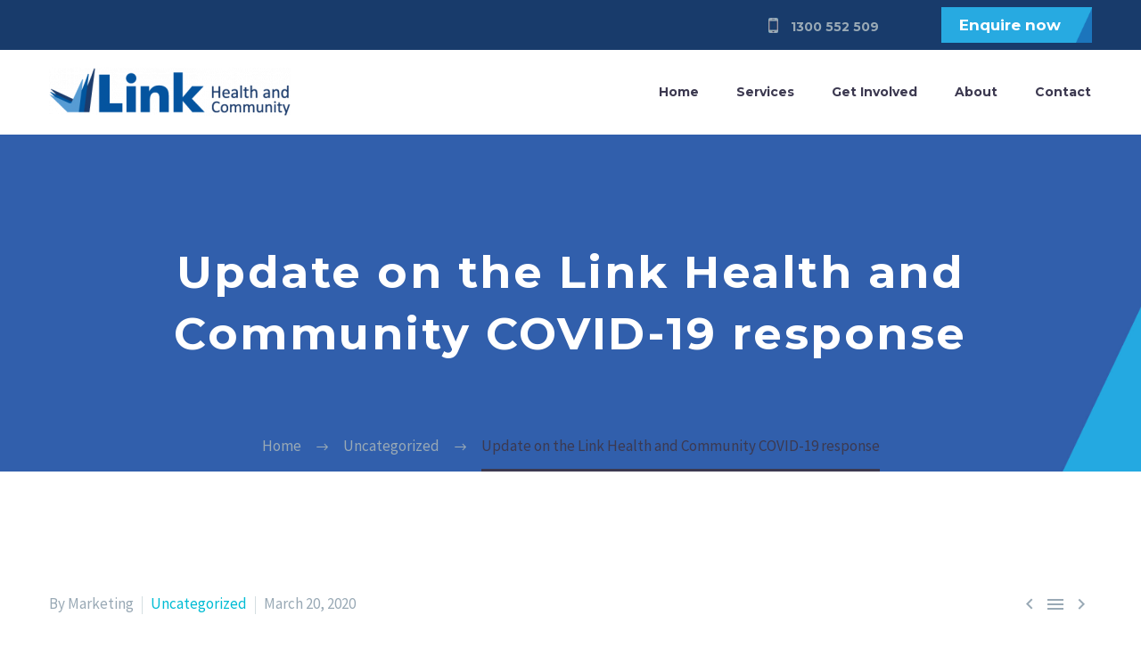

--- FILE ---
content_type: text/html; charset=UTF-8
request_url: https://www.linkhc.org.au/covid-19-response/
body_size: 18667
content:
<!DOCTYPE html>
<!--[if IE 7]>
<html class="ie ie7" lang="en-US" xmlns:og="https://ogp.me/ns#" xmlns:fb="https://ogp.me/ns/fb#">
<![endif]-->
<!--[if IE 8]>
<html class="ie ie8" lang="en-US" xmlns:og="https://ogp.me/ns#" xmlns:fb="https://ogp.me/ns/fb#">
<![endif]-->
<!--[if !(IE 7) | !(IE 8) ]><!-->
<html lang="en-US" xmlns:og="https://ogp.me/ns#" xmlns:fb="https://ogp.me/ns/fb#">
<!--<![endif]-->
<head>
	<meta charset="UTF-8">
	<meta name="viewport" content="width=device-width, initial-scale=1.0" />
	<link rel="profile" href="http://gmpg.org/xfn/11">
	<link rel="pingback" href="https://www.linkhc.org.au/xmlrpc.php">
	<meta name='robots' content='index, follow, max-image-preview:large, max-snippet:-1, max-video-preview:-1' />
	<style>img:is([sizes="auto" i], [sizes^="auto," i]) { contain-intrinsic-size: 3000px 1500px }</style>
	
	<!-- This site is optimized with the Yoast SEO plugin v25.7 - https://yoast.com/wordpress/plugins/seo/ -->
	<title>Update on the Link Health and Community COVID-19 response - Link Health and Community</title>
	<link rel="canonical" href="https://www.linkhc.org.au/covid-19-response/" />
	<meta property="og:locale" content="en_US" />
	<meta property="og:type" content="article" />
	<meta property="og:title" content="Update on the Link Health and Community COVID-19 response - Link Health and Community" />
	<meta property="og:url" content="https://www.linkhc.org.au/covid-19-response/" />
	<meta property="og:site_name" content="Link Health and Community" />
	<meta property="article:published_time" content="2020-03-19T23:15:04+00:00" />
	<meta property="article:modified_time" content="2020-03-19T23:45:26+00:00" />
	<meta property="og:image" content="https://www.linkhc.org.au/wp-content/uploads/2020/03/covid.png" />
	<meta property="og:image:width" content="900" />
	<meta property="og:image:height" content="600" />
	<meta property="og:image:type" content="image/png" />
	<meta name="author" content="Marketing" />
	<meta name="twitter:card" content="summary_large_image" />
	<meta name="twitter:label1" content="Written by" />
	<meta name="twitter:data1" content="Marketing" />
	<meta name="twitter:label2" content="Est. reading time" />
	<meta name="twitter:data2" content="2 minutes" />
	<script type="application/ld+json" class="yoast-schema-graph">{"@context":"https://schema.org","@graph":[{"@type":"WebPage","@id":"https://www.linkhc.org.au/covid-19-response/","url":"https://www.linkhc.org.au/covid-19-response/","name":"Update on the Link Health and Community COVID-19 response - Link Health and Community","isPartOf":{"@id":"https://www.linkhc.org.au/#website"},"primaryImageOfPage":{"@id":"https://www.linkhc.org.au/covid-19-response/#primaryimage"},"image":{"@id":"https://www.linkhc.org.au/covid-19-response/#primaryimage"},"thumbnailUrl":"https://www.linkhc.org.au/wp-content/uploads/2020/03/covid.png","datePublished":"2020-03-19T23:15:04+00:00","dateModified":"2020-03-19T23:45:26+00:00","author":{"@id":"https://www.linkhc.org.au/#/schema/person/0267c40dc67471c0be982864522c740f"},"breadcrumb":{"@id":"https://www.linkhc.org.au/covid-19-response/#breadcrumb"},"inLanguage":"en-US","potentialAction":[{"@type":"ReadAction","target":["https://www.linkhc.org.au/covid-19-response/"]}]},{"@type":"ImageObject","inLanguage":"en-US","@id":"https://www.linkhc.org.au/covid-19-response/#primaryimage","url":"https://www.linkhc.org.au/wp-content/uploads/2020/03/covid.png","contentUrl":"https://www.linkhc.org.au/wp-content/uploads/2020/03/covid.png","width":900,"height":600,"caption":"Covid 19"},{"@type":"BreadcrumbList","@id":"https://www.linkhc.org.au/covid-19-response/#breadcrumb","itemListElement":[{"@type":"ListItem","position":1,"name":"Home","item":"https://www.linkhc.org.au/"},{"@type":"ListItem","position":2,"name":"Update on the Link Health and Community COVID-19 response"}]},{"@type":"WebSite","@id":"https://www.linkhc.org.au/#website","url":"https://www.linkhc.org.au/","name":"Link Health and Community","description":"Monash","potentialAction":[{"@type":"SearchAction","target":{"@type":"EntryPoint","urlTemplate":"https://www.linkhc.org.au/?s={search_term_string}"},"query-input":{"@type":"PropertyValueSpecification","valueRequired":true,"valueName":"search_term_string"}}],"inLanguage":"en-US"},{"@type":"Person","@id":"https://www.linkhc.org.au/#/schema/person/0267c40dc67471c0be982864522c740f","name":"Marketing","image":{"@type":"ImageObject","inLanguage":"en-US","@id":"https://www.linkhc.org.au/#/schema/person/image/","url":"https://secure.gravatar.com/avatar/82661e84f6959edb55d86f01d8173bae8ff32050dbfb6cbdb86784186c2ec960?s=96&d=mm&r=g","contentUrl":"https://secure.gravatar.com/avatar/82661e84f6959edb55d86f01d8173bae8ff32050dbfb6cbdb86784186c2ec960?s=96&d=mm&r=g","caption":"Marketing"}}]}</script>
	<!-- / Yoast SEO plugin. -->


<link rel='dns-prefetch' href='//fonts.googleapis.com' />
<link rel="alternate" type="application/rss+xml" title="Link Health and Community &raquo; Feed" href="https://www.linkhc.org.au/feed/" />
<link rel="alternate" type="application/rss+xml" title="Link Health and Community &raquo; Comments Feed" href="https://www.linkhc.org.au/comments/feed/" />
		<!-- This site uses the Google Analytics by MonsterInsights plugin v9.7.0 - Using Analytics tracking - https://www.monsterinsights.com/ -->
		<!-- Note: MonsterInsights is not currently configured on this site. The site owner needs to authenticate with Google Analytics in the MonsterInsights settings panel. -->
					<!-- No tracking code set -->
				<!-- / Google Analytics by MonsterInsights -->
		<script type="text/javascript">
/* <![CDATA[ */
window._wpemojiSettings = {"baseUrl":"https:\/\/s.w.org\/images\/core\/emoji\/16.0.1\/72x72\/","ext":".png","svgUrl":"https:\/\/s.w.org\/images\/core\/emoji\/16.0.1\/svg\/","svgExt":".svg","source":{"concatemoji":"https:\/\/www.linkhc.org.au\/wp-includes\/js\/wp-emoji-release.min.js?ver=6.8.3"}};
/*! This file is auto-generated */
!function(s,n){var o,i,e;function c(e){try{var t={supportTests:e,timestamp:(new Date).valueOf()};sessionStorage.setItem(o,JSON.stringify(t))}catch(e){}}function p(e,t,n){e.clearRect(0,0,e.canvas.width,e.canvas.height),e.fillText(t,0,0);var t=new Uint32Array(e.getImageData(0,0,e.canvas.width,e.canvas.height).data),a=(e.clearRect(0,0,e.canvas.width,e.canvas.height),e.fillText(n,0,0),new Uint32Array(e.getImageData(0,0,e.canvas.width,e.canvas.height).data));return t.every(function(e,t){return e===a[t]})}function u(e,t){e.clearRect(0,0,e.canvas.width,e.canvas.height),e.fillText(t,0,0);for(var n=e.getImageData(16,16,1,1),a=0;a<n.data.length;a++)if(0!==n.data[a])return!1;return!0}function f(e,t,n,a){switch(t){case"flag":return n(e,"\ud83c\udff3\ufe0f\u200d\u26a7\ufe0f","\ud83c\udff3\ufe0f\u200b\u26a7\ufe0f")?!1:!n(e,"\ud83c\udde8\ud83c\uddf6","\ud83c\udde8\u200b\ud83c\uddf6")&&!n(e,"\ud83c\udff4\udb40\udc67\udb40\udc62\udb40\udc65\udb40\udc6e\udb40\udc67\udb40\udc7f","\ud83c\udff4\u200b\udb40\udc67\u200b\udb40\udc62\u200b\udb40\udc65\u200b\udb40\udc6e\u200b\udb40\udc67\u200b\udb40\udc7f");case"emoji":return!a(e,"\ud83e\udedf")}return!1}function g(e,t,n,a){var r="undefined"!=typeof WorkerGlobalScope&&self instanceof WorkerGlobalScope?new OffscreenCanvas(300,150):s.createElement("canvas"),o=r.getContext("2d",{willReadFrequently:!0}),i=(o.textBaseline="top",o.font="600 32px Arial",{});return e.forEach(function(e){i[e]=t(o,e,n,a)}),i}function t(e){var t=s.createElement("script");t.src=e,t.defer=!0,s.head.appendChild(t)}"undefined"!=typeof Promise&&(o="wpEmojiSettingsSupports",i=["flag","emoji"],n.supports={everything:!0,everythingExceptFlag:!0},e=new Promise(function(e){s.addEventListener("DOMContentLoaded",e,{once:!0})}),new Promise(function(t){var n=function(){try{var e=JSON.parse(sessionStorage.getItem(o));if("object"==typeof e&&"number"==typeof e.timestamp&&(new Date).valueOf()<e.timestamp+604800&&"object"==typeof e.supportTests)return e.supportTests}catch(e){}return null}();if(!n){if("undefined"!=typeof Worker&&"undefined"!=typeof OffscreenCanvas&&"undefined"!=typeof URL&&URL.createObjectURL&&"undefined"!=typeof Blob)try{var e="postMessage("+g.toString()+"("+[JSON.stringify(i),f.toString(),p.toString(),u.toString()].join(",")+"));",a=new Blob([e],{type:"text/javascript"}),r=new Worker(URL.createObjectURL(a),{name:"wpTestEmojiSupports"});return void(r.onmessage=function(e){c(n=e.data),r.terminate(),t(n)})}catch(e){}c(n=g(i,f,p,u))}t(n)}).then(function(e){for(var t in e)n.supports[t]=e[t],n.supports.everything=n.supports.everything&&n.supports[t],"flag"!==t&&(n.supports.everythingExceptFlag=n.supports.everythingExceptFlag&&n.supports[t]);n.supports.everythingExceptFlag=n.supports.everythingExceptFlag&&!n.supports.flag,n.DOMReady=!1,n.readyCallback=function(){n.DOMReady=!0}}).then(function(){return e}).then(function(){var e;n.supports.everything||(n.readyCallback(),(e=n.source||{}).concatemoji?t(e.concatemoji):e.wpemoji&&e.twemoji&&(t(e.twemoji),t(e.wpemoji)))}))}((window,document),window._wpemojiSettings);
/* ]]> */
</script>
<link rel='stylesheet' id='thegem-preloader-css' href='https://www.linkhc.org.au/wp-content/themes/thegem/css/thegem-preloader.css?ver=5.10.5.1' type='text/css' media='all' />
<style id='thegem-preloader-inline-css' type='text/css'>

		body:not(.compose-mode) .gem-icon-style-gradient span,
		body:not(.compose-mode) .gem-icon .gem-icon-half-1,
		body:not(.compose-mode) .gem-icon .gem-icon-half-2 {
			opacity: 0 !important;
			}
</style>
<link rel='stylesheet' id='thegem-reset-css' href='https://www.linkhc.org.au/wp-content/themes/thegem/css/thegem-reset.css?ver=5.10.5.1' type='text/css' media='all' />
<link rel='stylesheet' id='thegem-grid-css' href='https://www.linkhc.org.au/wp-content/themes/thegem/css/thegem-grid.css?ver=5.10.5.1' type='text/css' media='all' />
<link rel='stylesheet' id='thegem-header-css' href='https://www.linkhc.org.au/wp-content/themes/thegem/css/thegem-header.css?ver=5.10.5.1' type='text/css' media='all' />
<link rel='stylesheet' id='thegem-style-css' href='https://www.linkhc.org.au/wp-content/themes/thegem/style.css?ver=5.10.5.1' type='text/css' media='all' />
<link rel='stylesheet' id='thegem-child-style-css' href='https://www.linkhc.org.au/wp-content/themes/thegem-child/style.css?ver=5.10.5.1' type='text/css' media='all' />
<link rel='stylesheet' id='thegem-widgets-css' href='https://www.linkhc.org.au/wp-content/themes/thegem/css/thegem-widgets.css?ver=5.10.5.1' type='text/css' media='all' />
<link rel='stylesheet' id='thegem-new-css-css' href='https://www.linkhc.org.au/wp-content/themes/thegem/css/thegem-new-css.css?ver=5.10.5.1' type='text/css' media='all' />
<link rel='stylesheet' id='perevazka-css-css-css' href='https://www.linkhc.org.au/wp-content/themes/thegem/css/thegem-perevazka-css.css?ver=5.10.5.1' type='text/css' media='all' />
<link rel='stylesheet' id='thegem-google-fonts-css' href='//fonts.googleapis.com/css?family=Montserrat%3A100%2C200%2C300%2C400%2C500%2C600%2C700%2C800%2C900%2C100italic%2C200italic%2C300italic%2C400italic%2C500italic%2C600italic%2C700italic%2C800italic%2C900italic%7CSource+Sans+Pro%3A200%2C200italic%2C300%2C300italic%2C400%2C400italic%2C600%2C600italic%2C700%2C700italic%2C900%2C900italic&#038;subset=cyrillic%2Ccyrillic-ext%2Clatin%2Clatin-ext%2Cvietnamese%2Cgreek%2Cgreek-ext&#038;ver=6.8.3' type='text/css' media='all' />
<link rel='stylesheet' id='thegem-custom-css' href='https://www.linkhc.org.au/wp-content/uploads/thegem/css/custom-eNR5x1Ng.css?ver=5.10.5.1' type='text/css' media='all' />
<style id='thegem-custom-inline-css' type='text/css'>
#page-title {background-color: #333144FF;padding-top: 120px;padding-bottom: 120px;}#page-title h1,#page-title .title-rich-content {color: #FFFFFFFF;}.page-title-excerpt {color: #FFFFFFFF;margin-top: 18px;}#page-title .page-title-title {}#page-title .page-title-title .styled-subtitle.light,#page-title .page-title-excerpt .styled-subtitle.light{ font-family: var(--thegem-to-light-title-font-family); font-style: normal; font-weight: normal;}#page-title .page-title-title .title-main-menu,#page-title .page-title-excerpt .title-main-menu{ font-family: var(--thegem-to-menu-font-family); font-style: var(--thegem-to-menu-font-style); font-weight: var(--thegem-to-menu-font-weight); text-transform: var(--thegem-to-menu-text-transform); font-size: var(--thegem-to-menu-font-size); line-height: var(--thegem-to-menu-line-height); letter-spacing: var(--thegem-to-menu-letter-spacing, 0);}#page-title .page-title-title .title-main-menu.light,#page-title .page-title-excerpt .title-main-menu.light{ font-family: var(--thegem-to-light-title-font-family); font-style: normal; font-weight: normal;}#page-title .page-title-title .title-body,#page-title .page-title-excerpt .title-body{ font-family: var(--thegem-to-body-font-family); font-style: var(--thegem-to-body-font-style); font-weight: var(--thegem-to-body-font-weight); text-transform: var(--thegem-to-body-text-transform, none); font-size: var(--thegem-to-body-font-size); line-height: var(--thegem-to-body-line-height); letter-spacing: var(--thegem-to-body-letter-spacing);}#page-title .page-title-title .title-body.light,#page-title .page-title-excerpt .title-body.light{ font-family: var(--thegem-to-light-title-font-family); font-style: normal; font-weight: normal;}#page-title .page-title-title .title-tiny-body,#page-title .page-title-excerpt .title-tiny-body{ font-family: var(--thegem-to-body-tiny-font-family); font-style: var(--thegem-to-body-tiny-font-style); font-weight: var(--thegem-to-body-tiny-font-weight); text-transform: var(--thegem-to-body-tiny-text-transform, none); font-size: var(--thegem-to-body-tiny-font-size); line-height: var(--thegem-to-body-tiny-line-height); letter-spacing: var(--thegem-to-body-tiny-letter-spacing);}#page-title .page-title-title .title-tiny-body.light,#page-title .page-title-excerpt .title-tiny-body.light{ font-family: var(--thegem-to-light-title-font-family); font-style: normal; font-weight: normal;}.page-title-inner,body .breadcrumbs{padding-left: 0px;padding-right: 0px;}body .breadcrumbs,body .breadcrumbs a,body .bc-devider:before {color: #99A9B5FF;}body .breadcrumbs .current {	color: #3C3950FF;	border-bottom: 3px solid #3C3950FF;}body .breadcrumbs a:hover {	color: #3C3950FF;}body .page-title-block .breadcrumbs-container{	text-align: center;}.page-breadcrumbs{	position: relative;	display: flex;	width: 100%;	align-items: center;	min-height: 70px;	z-index: 1;}.fullwidth-content > .page-breadcrumbs {	padding-left: 21px;	padding-right: 21px;}.page-breadcrumbs.page-breadcrumbs--left{	justify-content: flex-start;	text-align: left;}.page-breadcrumbs.page-breadcrumbs--center{	justify-content: center;	text-align: center;}.page-breadcrumbs.page-breadcrumbs--right{	justify-content: flex-end;	text-align: right;}.page-breadcrumbs ul{	display: flex;	flex-wrap: wrap;	padding: 0;	margin: 0;	list-style-type: none;}.page-breadcrumbs ul li{	position: relative;}.page-breadcrumbs ul li:not(:last-child){	padding-right: 20px;	margin-right: 5px;}.page-breadcrumbs ul li:not(:last-child):after{	font-family: 'thegem-icons';	content: '\e601';	position: absolute;	right: 0;	top: 50%;	transform: translateY(-50%);	line-height: 1;}.page-breadcrumbs ul li a,.page-breadcrumbs ul li:not(:last-child):after{	color: #99A9B5FF;}.page-breadcrumbs ul li{	color: #3C3950FF;}.page-breadcrumbs ul li a:hover{	color: #3C3950FF;}.block-content {padding-top: 135px;}.block-content:last-of-type {padding-bottom: 110px;}.gem-slideshow,.slideshow-preloader {}#top-area {	display: block;}@media (max-width: 991px) {#page-title {padding-top: 120px;padding-bottom: 120px;}.page-title-inner, body .breadcrumbs{padding-left: 0px;padding-right: 0px;}.page-title-excerpt {margin-top: 18px;}#page-title .page-title-title {margin-top: 0px;}.block-content {}.block-content:last-of-type {}#top-area {	display: block;}}@media (max-width: 767px) {#page-title {padding-top: 120px;padding-bottom: 120px;}.page-title-inner,body .breadcrumbs{padding-left: 0px;padding-right: 0px;}.page-title-excerpt {margin-top: 18px;}#page-title .page-title-title {margin-top: 0px;}.block-content {}.block-content:last-of-type {}#top-area {	display: none;}}
</style>
<link rel='stylesheet' id='js_composer_front-css' href='https://www.linkhc.org.au/wp-content/plugins/js_composer/assets/css/js_composer.min.css?ver=8.6.1' type='text/css' media='all' />
<link rel='stylesheet' id='thegem_js_composer_front-css' href='https://www.linkhc.org.au/wp-content/themes/thegem/css/thegem-js_composer_columns.css?ver=5.10.5.1' type='text/css' media='all' />
<link rel='stylesheet' id='thegem-additional-blog-1-css' href='https://www.linkhc.org.au/wp-content/themes/thegem/css/thegem-additional-blog-1.css?ver=5.10.5.1' type='text/css' media='all' />
<link rel='stylesheet' id='jquery-fancybox-css' href='https://www.linkhc.org.au/wp-content/themes/thegem/js/fancyBox/jquery.fancybox.min.css?ver=5.10.5.1' type='text/css' media='all' />
<link rel='stylesheet' id='thegem-vc_elements-css' href='https://www.linkhc.org.au/wp-content/themes/thegem/css/thegem-vc_elements.css?ver=5.10.5.1' type='text/css' media='all' />
<style id='wp-emoji-styles-inline-css' type='text/css'>

	img.wp-smiley, img.emoji {
		display: inline !important;
		border: none !important;
		box-shadow: none !important;
		height: 1em !important;
		width: 1em !important;
		margin: 0 0.07em !important;
		vertical-align: -0.1em !important;
		background: none !important;
		padding: 0 !important;
	}
</style>
<link rel='stylesheet' id='wp-block-library-css' href='https://www.linkhc.org.au/wp-includes/css/dist/block-library/style.min.css?ver=6.8.3' type='text/css' media='all' />
<style id='classic-theme-styles-inline-css' type='text/css'>
/*! This file is auto-generated */
.wp-block-button__link{color:#fff;background-color:#32373c;border-radius:9999px;box-shadow:none;text-decoration:none;padding:calc(.667em + 2px) calc(1.333em + 2px);font-size:1.125em}.wp-block-file__button{background:#32373c;color:#fff;text-decoration:none}
</style>
<style id='global-styles-inline-css' type='text/css'>
:root{--wp--preset--aspect-ratio--square: 1;--wp--preset--aspect-ratio--4-3: 4/3;--wp--preset--aspect-ratio--3-4: 3/4;--wp--preset--aspect-ratio--3-2: 3/2;--wp--preset--aspect-ratio--2-3: 2/3;--wp--preset--aspect-ratio--16-9: 16/9;--wp--preset--aspect-ratio--9-16: 9/16;--wp--preset--color--black: #000000;--wp--preset--color--cyan-bluish-gray: #abb8c3;--wp--preset--color--white: #ffffff;--wp--preset--color--pale-pink: #f78da7;--wp--preset--color--vivid-red: #cf2e2e;--wp--preset--color--luminous-vivid-orange: #ff6900;--wp--preset--color--luminous-vivid-amber: #fcb900;--wp--preset--color--light-green-cyan: #7bdcb5;--wp--preset--color--vivid-green-cyan: #00d084;--wp--preset--color--pale-cyan-blue: #8ed1fc;--wp--preset--color--vivid-cyan-blue: #0693e3;--wp--preset--color--vivid-purple: #9b51e0;--wp--preset--gradient--vivid-cyan-blue-to-vivid-purple: linear-gradient(135deg,rgba(6,147,227,1) 0%,rgb(155,81,224) 100%);--wp--preset--gradient--light-green-cyan-to-vivid-green-cyan: linear-gradient(135deg,rgb(122,220,180) 0%,rgb(0,208,130) 100%);--wp--preset--gradient--luminous-vivid-amber-to-luminous-vivid-orange: linear-gradient(135deg,rgba(252,185,0,1) 0%,rgba(255,105,0,1) 100%);--wp--preset--gradient--luminous-vivid-orange-to-vivid-red: linear-gradient(135deg,rgba(255,105,0,1) 0%,rgb(207,46,46) 100%);--wp--preset--gradient--very-light-gray-to-cyan-bluish-gray: linear-gradient(135deg,rgb(238,238,238) 0%,rgb(169,184,195) 100%);--wp--preset--gradient--cool-to-warm-spectrum: linear-gradient(135deg,rgb(74,234,220) 0%,rgb(151,120,209) 20%,rgb(207,42,186) 40%,rgb(238,44,130) 60%,rgb(251,105,98) 80%,rgb(254,248,76) 100%);--wp--preset--gradient--blush-light-purple: linear-gradient(135deg,rgb(255,206,236) 0%,rgb(152,150,240) 100%);--wp--preset--gradient--blush-bordeaux: linear-gradient(135deg,rgb(254,205,165) 0%,rgb(254,45,45) 50%,rgb(107,0,62) 100%);--wp--preset--gradient--luminous-dusk: linear-gradient(135deg,rgb(255,203,112) 0%,rgb(199,81,192) 50%,rgb(65,88,208) 100%);--wp--preset--gradient--pale-ocean: linear-gradient(135deg,rgb(255,245,203) 0%,rgb(182,227,212) 50%,rgb(51,167,181) 100%);--wp--preset--gradient--electric-grass: linear-gradient(135deg,rgb(202,248,128) 0%,rgb(113,206,126) 100%);--wp--preset--gradient--midnight: linear-gradient(135deg,rgb(2,3,129) 0%,rgb(40,116,252) 100%);--wp--preset--font-size--small: 13px;--wp--preset--font-size--medium: 20px;--wp--preset--font-size--large: 36px;--wp--preset--font-size--x-large: 42px;--wp--preset--spacing--20: 0.44rem;--wp--preset--spacing--30: 0.67rem;--wp--preset--spacing--40: 1rem;--wp--preset--spacing--50: 1.5rem;--wp--preset--spacing--60: 2.25rem;--wp--preset--spacing--70: 3.38rem;--wp--preset--spacing--80: 5.06rem;--wp--preset--shadow--natural: 6px 6px 9px rgba(0, 0, 0, 0.2);--wp--preset--shadow--deep: 12px 12px 50px rgba(0, 0, 0, 0.4);--wp--preset--shadow--sharp: 6px 6px 0px rgba(0, 0, 0, 0.2);--wp--preset--shadow--outlined: 6px 6px 0px -3px rgba(255, 255, 255, 1), 6px 6px rgba(0, 0, 0, 1);--wp--preset--shadow--crisp: 6px 6px 0px rgba(0, 0, 0, 1);}:where(.is-layout-flex){gap: 0.5em;}:where(.is-layout-grid){gap: 0.5em;}body .is-layout-flex{display: flex;}.is-layout-flex{flex-wrap: wrap;align-items: center;}.is-layout-flex > :is(*, div){margin: 0;}body .is-layout-grid{display: grid;}.is-layout-grid > :is(*, div){margin: 0;}:where(.wp-block-columns.is-layout-flex){gap: 2em;}:where(.wp-block-columns.is-layout-grid){gap: 2em;}:where(.wp-block-post-template.is-layout-flex){gap: 1.25em;}:where(.wp-block-post-template.is-layout-grid){gap: 1.25em;}.has-black-color{color: var(--wp--preset--color--black) !important;}.has-cyan-bluish-gray-color{color: var(--wp--preset--color--cyan-bluish-gray) !important;}.has-white-color{color: var(--wp--preset--color--white) !important;}.has-pale-pink-color{color: var(--wp--preset--color--pale-pink) !important;}.has-vivid-red-color{color: var(--wp--preset--color--vivid-red) !important;}.has-luminous-vivid-orange-color{color: var(--wp--preset--color--luminous-vivid-orange) !important;}.has-luminous-vivid-amber-color{color: var(--wp--preset--color--luminous-vivid-amber) !important;}.has-light-green-cyan-color{color: var(--wp--preset--color--light-green-cyan) !important;}.has-vivid-green-cyan-color{color: var(--wp--preset--color--vivid-green-cyan) !important;}.has-pale-cyan-blue-color{color: var(--wp--preset--color--pale-cyan-blue) !important;}.has-vivid-cyan-blue-color{color: var(--wp--preset--color--vivid-cyan-blue) !important;}.has-vivid-purple-color{color: var(--wp--preset--color--vivid-purple) !important;}.has-black-background-color{background-color: var(--wp--preset--color--black) !important;}.has-cyan-bluish-gray-background-color{background-color: var(--wp--preset--color--cyan-bluish-gray) !important;}.has-white-background-color{background-color: var(--wp--preset--color--white) !important;}.has-pale-pink-background-color{background-color: var(--wp--preset--color--pale-pink) !important;}.has-vivid-red-background-color{background-color: var(--wp--preset--color--vivid-red) !important;}.has-luminous-vivid-orange-background-color{background-color: var(--wp--preset--color--luminous-vivid-orange) !important;}.has-luminous-vivid-amber-background-color{background-color: var(--wp--preset--color--luminous-vivid-amber) !important;}.has-light-green-cyan-background-color{background-color: var(--wp--preset--color--light-green-cyan) !important;}.has-vivid-green-cyan-background-color{background-color: var(--wp--preset--color--vivid-green-cyan) !important;}.has-pale-cyan-blue-background-color{background-color: var(--wp--preset--color--pale-cyan-blue) !important;}.has-vivid-cyan-blue-background-color{background-color: var(--wp--preset--color--vivid-cyan-blue) !important;}.has-vivid-purple-background-color{background-color: var(--wp--preset--color--vivid-purple) !important;}.has-black-border-color{border-color: var(--wp--preset--color--black) !important;}.has-cyan-bluish-gray-border-color{border-color: var(--wp--preset--color--cyan-bluish-gray) !important;}.has-white-border-color{border-color: var(--wp--preset--color--white) !important;}.has-pale-pink-border-color{border-color: var(--wp--preset--color--pale-pink) !important;}.has-vivid-red-border-color{border-color: var(--wp--preset--color--vivid-red) !important;}.has-luminous-vivid-orange-border-color{border-color: var(--wp--preset--color--luminous-vivid-orange) !important;}.has-luminous-vivid-amber-border-color{border-color: var(--wp--preset--color--luminous-vivid-amber) !important;}.has-light-green-cyan-border-color{border-color: var(--wp--preset--color--light-green-cyan) !important;}.has-vivid-green-cyan-border-color{border-color: var(--wp--preset--color--vivid-green-cyan) !important;}.has-pale-cyan-blue-border-color{border-color: var(--wp--preset--color--pale-cyan-blue) !important;}.has-vivid-cyan-blue-border-color{border-color: var(--wp--preset--color--vivid-cyan-blue) !important;}.has-vivid-purple-border-color{border-color: var(--wp--preset--color--vivid-purple) !important;}.has-vivid-cyan-blue-to-vivid-purple-gradient-background{background: var(--wp--preset--gradient--vivid-cyan-blue-to-vivid-purple) !important;}.has-light-green-cyan-to-vivid-green-cyan-gradient-background{background: var(--wp--preset--gradient--light-green-cyan-to-vivid-green-cyan) !important;}.has-luminous-vivid-amber-to-luminous-vivid-orange-gradient-background{background: var(--wp--preset--gradient--luminous-vivid-amber-to-luminous-vivid-orange) !important;}.has-luminous-vivid-orange-to-vivid-red-gradient-background{background: var(--wp--preset--gradient--luminous-vivid-orange-to-vivid-red) !important;}.has-very-light-gray-to-cyan-bluish-gray-gradient-background{background: var(--wp--preset--gradient--very-light-gray-to-cyan-bluish-gray) !important;}.has-cool-to-warm-spectrum-gradient-background{background: var(--wp--preset--gradient--cool-to-warm-spectrum) !important;}.has-blush-light-purple-gradient-background{background: var(--wp--preset--gradient--blush-light-purple) !important;}.has-blush-bordeaux-gradient-background{background: var(--wp--preset--gradient--blush-bordeaux) !important;}.has-luminous-dusk-gradient-background{background: var(--wp--preset--gradient--luminous-dusk) !important;}.has-pale-ocean-gradient-background{background: var(--wp--preset--gradient--pale-ocean) !important;}.has-electric-grass-gradient-background{background: var(--wp--preset--gradient--electric-grass) !important;}.has-midnight-gradient-background{background: var(--wp--preset--gradient--midnight) !important;}.has-small-font-size{font-size: var(--wp--preset--font-size--small) !important;}.has-medium-font-size{font-size: var(--wp--preset--font-size--medium) !important;}.has-large-font-size{font-size: var(--wp--preset--font-size--large) !important;}.has-x-large-font-size{font-size: var(--wp--preset--font-size--x-large) !important;}
:where(.wp-block-post-template.is-layout-flex){gap: 1.25em;}:where(.wp-block-post-template.is-layout-grid){gap: 1.25em;}
:where(.wp-block-columns.is-layout-flex){gap: 2em;}:where(.wp-block-columns.is-layout-grid){gap: 2em;}
:root :where(.wp-block-pullquote){font-size: 1.5em;line-height: 1.6;}
</style>
<link rel='stylesheet' id='contact-form-7-css' href='https://www.linkhc.org.au/wp-content/plugins/contact-form-7/includes/css/styles.css?ver=6.1.1' type='text/css' media='all' />
<link rel='stylesheet' id='simple-banner-style-css' href='https://www.linkhc.org.au/wp-content/plugins/simple-banner/simple-banner.css?ver=3.0.10' type='text/css' media='all' />
<script type="text/javascript">function fullHeightRow() {
			var fullHeight,
				offsetTop,
				element = document.getElementsByClassName('vc_row-o-full-height')[0];
			if (element) {
				fullHeight = window.innerHeight;
				offsetTop = window.pageYOffset + element.getBoundingClientRect().top;
				if (offsetTop < fullHeight) {
					fullHeight = 100 - offsetTop / (fullHeight / 100);
					element.style.minHeight = fullHeight + 'vh'
				}
			}
		}</script><!--[if lt IE 9]>
<script type="text/javascript" src="https://www.linkhc.org.au/wp-content/themes/thegem/js/html5.js?ver=5.10.5.1" id="html5-js"></script>
<![endif]-->
<script type="text/javascript" src="https://www.linkhc.org.au/wp-includes/js/jquery/jquery.min.js?ver=3.7.1" id="jquery-core-js"></script>
<script type="text/javascript" src="https://www.linkhc.org.au/wp-includes/js/jquery/jquery-migrate.min.js?ver=3.4.1" id="jquery-migrate-js"></script>
<script type="text/javascript" id="simple-banner-script-js-before">
/* <![CDATA[ */
const simpleBannerScriptParams = {"pro_version_enabled":"","debug_mode":"","id":5618,"version":"3.0.10","banner_params":[{"hide_simple_banner":"yes","simple_banner_prepend_element":"body","simple_banner_position":"","header_margin":"","header_padding":"","wp_body_open_enabled":"","wp_body_open":true,"simple_banner_z_index":"","simple_banner_text":"","disabled_on_current_page":false,"disabled_pages_array":[],"is_current_page_a_post":true,"disabled_on_posts":"","simple_banner_disabled_page_paths":"","simple_banner_font_size":"","simple_banner_color":"","simple_banner_text_color":"","simple_banner_link_color":"","simple_banner_close_color":"","simple_banner_custom_css":"font-size: 14px;","simple_banner_scrolling_custom_css":"","simple_banner_text_custom_css":"","simple_banner_button_css":"","site_custom_css":"","keep_site_custom_css":"","site_custom_js":"","keep_site_custom_js":"","close_button_enabled":"","close_button_expiration":"","close_button_cookie_set":false,"current_date":{"date":"2026-01-22 18:24:59.513176","timezone_type":3,"timezone":"UTC"},"start_date":{"date":"2026-01-22 18:24:59.513182","timezone_type":3,"timezone":"UTC"},"end_date":{"date":"2026-01-22 18:24:59.513186","timezone_type":3,"timezone":"UTC"},"simple_banner_start_after_date":"","simple_banner_remove_after_date":"","simple_banner_insert_inside_element":""}]}
/* ]]> */
</script>
<script type="text/javascript" src="https://www.linkhc.org.au/wp-content/plugins/simple-banner/simple-banner.js?ver=3.0.10" id="simple-banner-script-js"></script>
<script></script><link rel="https://api.w.org/" href="https://www.linkhc.org.au/wp-json/" /><link rel="alternate" title="JSON" type="application/json" href="https://www.linkhc.org.au/wp-json/wp/v2/posts/5618" /><link rel="EditURI" type="application/rsd+xml" title="RSD" href="https://www.linkhc.org.au/xmlrpc.php?rsd" />
<link rel='shortlink' href='https://www.linkhc.org.au/?p=5618' />
<link rel="alternate" title="oEmbed (JSON)" type="application/json+oembed" href="https://www.linkhc.org.au/wp-json/oembed/1.0/embed?url=https%3A%2F%2Fwww.linkhc.org.au%2Fcovid-19-response%2F" />
<link rel="alternate" title="oEmbed (XML)" type="text/xml+oembed" href="https://www.linkhc.org.au/wp-json/oembed/1.0/embed?url=https%3A%2F%2Fwww.linkhc.org.au%2Fcovid-19-response%2F&#038;format=xml" />
<style id="simple-banner-hide" type="text/css">.simple-banner{display:none;}</style><style id="simple-banner-background-color" type="text/css">.simple-banner{background: #024985;}</style><style id="simple-banner-text-color" type="text/css">.simple-banner .simple-banner-text{color: #ffffff;}</style><style id="simple-banner-link-color" type="text/css">.simple-banner .simple-banner-text a{color:#f16521;}</style><style id="simple-banner-z-index" type="text/css">.simple-banner{z-index: 99999;}</style><style id="simple-banner-custom-css" type="text/css">.simple-banner{font-size: 14px;}</style><style id="simple-banner-site-custom-css-dummy" type="text/css"></style><script id="simple-banner-site-custom-js-dummy" type="text/javascript"></script><style type="text/css">.recentcomments a{display:inline !important;padding:0 !important;margin:0 !important;}</style><meta name="generator" content="Powered by WPBakery Page Builder - drag and drop page builder for WordPress."/>
<script>if(document.querySelector('[data-type="vc_custom-css"]')) {document.head.appendChild(document.querySelector('[data-type="vc_custom-css"]'));}</script><noscript><style> .wpb_animate_when_almost_visible { opacity: 1; }</style></noscript>
<meta property="og:title" content="Update on the Link Health and Community COVID-19 response"/>
<meta property="og:description" content="Update on the Link Health and Community COVID-19 response"/>
<meta property="og:site_name" content="Link Health and Community"/>
<meta property="og:type" content="article"/>
<meta property="og:url" content="https://www.linkhc.org.au/covid-19-response/"/>
<meta property="og:image" content="https://www.linkhc.org.au/wp-content/uploads/2020/03/covid-thegem-blog-timeline-large.png"/>

<meta itemprop="name" content="Update on the Link Health and Community COVID-19 response"/>
<meta itemprop="description" content="Update on the Link Health and Community COVID-19 response"/>
<meta itemprop="image" content="https://www.linkhc.org.au/wp-content/uploads/2020/03/covid-thegem-blog-timeline-large.png"/>
		
</head>


<body class="wp-singular post-template-default single single-post postid-5618 single-format-standard wp-theme-thegem wp-child-theme-thegem-child fullscreen-search wpb-js-composer js-comp-ver-8.6.1 vc_responsive">

	<script type="text/javascript">
		var gemSettings = {"isTouch":"","forcedLasyDisabled":"","tabletPortrait":"1","tabletLandscape":"","topAreaMobileDisable":"","parallaxDisabled":"","fillTopArea":"","themePath":"https:\/\/www.linkhc.org.au\/wp-content\/themes\/thegem","rootUrl":"https:\/\/www.linkhc.org.au","mobileEffectsEnabled":"","isRTL":""};
		(function() {
    function isTouchDevice() {
        return (('ontouchstart' in window) ||
            (navigator.MaxTouchPoints > 0) ||
            (navigator.msMaxTouchPoints > 0));
    }

    window.gemSettings.isTouch = isTouchDevice();

    function userAgentDetection() {
        var ua = navigator.userAgent.toLowerCase(),
        platform = navigator.platform.toLowerCase(),
        UA = ua.match(/(opera|ie|firefox|chrome|version)[\s\/:]([\w\d\.]+)?.*?(safari|version[\s\/:]([\w\d\.]+)|$)/) || [null, 'unknown', 0],
        mode = UA[1] == 'ie' && document.documentMode;

        window.gemBrowser = {
            name: (UA[1] == 'version') ? UA[3] : UA[1],
            version: UA[2],
            platform: {
                name: ua.match(/ip(?:ad|od|hone)/) ? 'ios' : (ua.match(/(?:webos|android)/) || platform.match(/mac|win|linux/) || ['other'])[0]
                }
        };
            }

    window.updateGemClientSize = function() {
        if (window.gemOptions == null || window.gemOptions == undefined) {
            window.gemOptions = {
                first: false,
                clientWidth: 0,
                clientHeight: 0,
                innerWidth: -1
            };
        }

        window.gemOptions.clientWidth = window.innerWidth || document.documentElement.clientWidth;
        if (document.body != null && !window.gemOptions.clientWidth) {
            window.gemOptions.clientWidth = document.body.clientWidth;
        }

        window.gemOptions.clientHeight = window.innerHeight || document.documentElement.clientHeight;
        if (document.body != null && !window.gemOptions.clientHeight) {
            window.gemOptions.clientHeight = document.body.clientHeight;
        }
    };

    window.updateGemInnerSize = function(width) {
        window.gemOptions.innerWidth = width != undefined ? width : (document.body != null ? document.body.clientWidth : 0);
    };

    userAgentDetection();
    window.updateGemClientSize(true);

    window.gemSettings.lasyDisabled = window.gemSettings.forcedLasyDisabled || (!window.gemSettings.mobileEffectsEnabled && (window.gemSettings.isTouch || window.gemOptions.clientWidth <= 800));
})();
		(function() {
    if (window.gemBrowser.name == 'safari') {
        try {
            var safariVersion = parseInt(window.gemBrowser.version);
        } catch(e) {
            var safariVersion = 0;
        }
        if (safariVersion >= 9) {
            window.gemSettings.parallaxDisabled = true;
            window.gemSettings.fillTopArea = true;
        }
    }
})();
		(function() {
    var fullwithData = {
        page: null,
        pageWidth: 0,
        pageOffset: {},
        fixVcRow: true,
        pagePaddingLeft: 0
    };

    function updateFullwidthData() {
        fullwithData.pageOffset = fullwithData.page.getBoundingClientRect();
        fullwithData.pageWidth = parseFloat(fullwithData.pageOffset.width);
        fullwithData.pagePaddingLeft = 0;

        if (fullwithData.page.className.indexOf('vertical-header') != -1) {
            fullwithData.pagePaddingLeft = 45;
            if (fullwithData.pageWidth >= 1600) {
                fullwithData.pagePaddingLeft = 360;
            }
            if (fullwithData.pageWidth < 980) {
                fullwithData.pagePaddingLeft = 0;
            }
        }
    }

    function gem_fix_fullwidth_position(element) {
        if (element == null) {
            return false;
        }

        if (fullwithData.page == null) {
            fullwithData.page = document.getElementById('page');
            updateFullwidthData();
        }

        /*if (fullwithData.pageWidth < 1170) {
            return false;
        }*/

        if (!fullwithData.fixVcRow) {
            return false;
        }

        if (element.previousElementSibling != null && element.previousElementSibling != undefined && element.previousElementSibling.className.indexOf('fullwidth-block') == -1) {
            var elementParentViewportOffset = element.previousElementSibling.getBoundingClientRect();
        } else {
            var elementParentViewportOffset = element.parentNode.getBoundingClientRect();
        }

        /*if (elementParentViewportOffset.top > window.gemOptions.clientHeight) {
            fullwithData.fixVcRow = false;
            return false;
        }*/

        if (element.className.indexOf('vc_row') != -1) {
            var elementMarginLeft = -21;
            var elementMarginRight = -21;
        } else {
            var elementMarginLeft = 0;
            var elementMarginRight = 0;
        }

        var offset = parseInt(fullwithData.pageOffset.left + 0.5) - parseInt((elementParentViewportOffset.left < 0 ? 0 : elementParentViewportOffset.left) + 0.5) - elementMarginLeft + fullwithData.pagePaddingLeft;
        var offsetKey = window.gemSettings.isRTL ? 'right' : 'left';

        element.style.position = 'relative';
        element.style[offsetKey] = offset + 'px';
        element.style.width = fullwithData.pageWidth - fullwithData.pagePaddingLeft + 'px';

        if (element.className.indexOf('vc_row') == -1) {
            element.setAttribute('data-fullwidth-updated', 1);
        }

        if (element.className.indexOf('vc_row') != -1 && element.className.indexOf('vc_section') == -1 && !element.hasAttribute('data-vc-stretch-content')) {
            var el_full = element.parentNode.querySelector('.vc_row-full-width-before');
            var padding = -1 * offset;
            0 > padding && (padding = 0);
            var paddingRight = fullwithData.pageWidth - padding - el_full.offsetWidth + elementMarginLeft + elementMarginRight;
            0 > paddingRight && (paddingRight = 0);
            element.style.paddingLeft = padding + 'px';
            element.style.paddingRight = paddingRight + 'px';
        }
    }

    window.gem_fix_fullwidth_position = gem_fix_fullwidth_position;

    document.addEventListener('DOMContentLoaded', function() {
        var classes = [];

        if (window.gemSettings.isTouch) {
            document.body.classList.add('thegem-touch');
        }

        if (window.gemSettings.lasyDisabled && !window.gemSettings.forcedLasyDisabled) {
            document.body.classList.add('thegem-effects-disabled');
        }
    });

    if (window.gemSettings.parallaxDisabled) {
        var head  = document.getElementsByTagName('head')[0],
            link  = document.createElement('style');
        link.rel  = 'stylesheet';
        link.type = 'text/css';
        link.innerHTML = ".fullwidth-block.fullwidth-block-parallax-fixed .fullwidth-block-background { background-attachment: scroll !important; }";
        head.appendChild(link);
    }
})();

(function() {
    setTimeout(function() {
        var preloader = document.getElementById('page-preloader');
        if (preloader != null && preloader != undefined) {
            preloader.className += ' preloader-loaded';
        }
    }, window.pagePreloaderHideTime || 1000);
})();
	</script>
	


<div id="page" class="layout-fullwidth header-style-3">

			<a href="#page" class="scroll-top-button"></a>
	
	
					<div class="top-area-background top-area-scroll-hide">
				<div id="top-area" class="top-area top-area-style-default top-area-alignment-right">
	<div class="container">
		<div class="top-area-items inline-inside">
				<div class="top-area-block top-area-languages">
					<div id="google_translate_element"></div>
				</div>
        
							<div class="top-area-block top-area-contacts"><div class="gem-contacts inline-inside"><div class="gem-contacts-item gem-contacts-phone"><a href="tel:1300 552 509">1300 552 509</a></div></div></div>
													<div class="top-area-block top-area-menu">
																<div class="top-area-button"><div class="gem-button-container gem-button-position-inline thegem-button-69726b7b9349c249"  ><a class="gem-button gem-button-size-tiny gem-button-style-flat gem-button-text-weight-normal gem-button-no-uppercase" data-ll-effect="drop-right-without-wrap" style="border-radius: 3px;" onmouseleave="" onmouseenter="" href="/enquire-now" target="_self">Enquire now</a></div> </div>
									</div>
					</div>
	</div>
</div>			</div>
		
		<div id="site-header-wrapper"  class=" " >

			
			
			<header id="site-header" class="site-header animated-header mobile-menu-layout-default" role="banner">
								
				<div class="header-background">
					<div class="container">
						<div class="header-main logo-position-left header-layout-default header-style-3">
																							<div class="site-title">
											<div class="site-logo" style="width:271px;">
			<a href="https://www.linkhc.org.au/" rel="home">
									<span class="logo"><img src="https://www.linkhc.org.au/wp-content/uploads/thegem/logos/logo_09af61073f32d9c600317952c594ee4e_1x.png" srcset="https://www.linkhc.org.au/wp-content/uploads/thegem/logos/logo_09af61073f32d9c600317952c594ee4e_1x.png 1x,https://www.linkhc.org.au/wp-content/uploads/thegem/logos/logo_09af61073f32d9c600317952c594ee4e_2x.png 2x,https://www.linkhc.org.au/wp-content/uploads/thegem/logos/logo_09af61073f32d9c600317952c594ee4e_3x.png 3x" alt="Link Health and Community" style="width:271px;" class="tgp-exclude default"/><img src="https://www.linkhc.org.au/wp-content/uploads/thegem/logos/logo_97643f4726a93ee687eb646a641dd2cc_1x.png" srcset="https://www.linkhc.org.au/wp-content/uploads/thegem/logos/logo_97643f4726a93ee687eb646a641dd2cc_1x.png 1x,https://www.linkhc.org.au/wp-content/uploads/thegem/logos/logo_97643f4726a93ee687eb646a641dd2cc_2x.png 2x,https://www.linkhc.org.au/wp-content/uploads/thegem/logos/logo_97643f4726a93ee687eb646a641dd2cc_3x.png 3x" alt="Link Health and Community" style="width:187px;" class="tgp-exclude small"/></span>
							</a>
		</div>
										</div>
																											<nav id="primary-navigation" class="site-navigation primary-navigation" role="navigation">
											<button class="menu-toggle dl-trigger">Primary Menu<span class="menu-line-1"></span><span class="menu-line-2"></span><span class="menu-line-3"></span></button>																							<ul id="primary-menu" class="nav-menu styled no-responsive dl-menu"><li id="menu-item-14" class="menu-item menu-item-type-post_type menu-item-object-page menu-item-home menu-item-14 megamenu-first-element"><a href="https://www.linkhc.org.au/">Home</a></li>
<li id="menu-item-57" class="menu-item menu-item-type-post_type menu-item-object-page menu-item-has-children menu-item-parent menu-item-57 megamenu-first-element"><a href="https://www.linkhc.org.au/services/">Services</a><span class="menu-item-parent-toggle"></span>
<ul class="sub-menu styled megamenu-masonry dl-submenu">
	<li id="menu-item-192" class="menu-item menu-item-type-post_type menu-item-object-page menu-item-has-children menu-item-parent menu-item-192 megamenu-first-element"><a href="https://www.linkhc.org.au/services/health-professionals/">Health Professionals</a><span class="menu-item-parent-toggle"></span>
	<ul class="sub-menu styled megamenu-masonry dl-submenu">
		<li id="menu-item-164" class="menu-item menu-item-type-post_type menu-item-object-page menu-item-164 megamenu-first-element"><a href="https://www.linkhc.org.au/audiology/">Audiology</a></li>
		<li id="menu-item-163" class="menu-item menu-item-type-post_type menu-item-object-page menu-item-163 megamenu-first-element"><a href="https://www.linkhc.org.au/diabetes-education/">Diabetes Education</a></li>
		<li id="menu-item-162" class="menu-item menu-item-type-post_type menu-item-object-page menu-item-162 megamenu-first-element"><a href="https://www.linkhc.org.au/exercise-physiology/">Exercise Physiology</a></li>
		<li id="menu-item-161" class="menu-item menu-item-type-post_type menu-item-object-page menu-item-161 megamenu-first-element"><a href="https://www.linkhc.org.au/dietetics/">Dietetics</a></li>
		<li id="menu-item-169" class="menu-item menu-item-type-post_type menu-item-object-page menu-item-169 megamenu-first-element"><a href="https://www.linkhc.org.au/occupational-therapy/">Occupational Therapy</a></li>
		<li id="menu-item-183" class="menu-item menu-item-type-post_type menu-item-object-page menu-item-183 megamenu-first-element"><a href="https://www.linkhc.org.au/physiotherapy/">Physiotherapy</a></li>
		<li id="menu-item-182" class="menu-item menu-item-type-post_type menu-item-object-page menu-item-182 megamenu-first-element"><a href="https://www.linkhc.org.au/podiatry/">Podiatry</a></li>
	</ul>
</li>
	<li id="menu-item-210" class="menu-item menu-item-type-post_type menu-item-object-page menu-item-210 megamenu-first-element"><a href="https://www.linkhc.org.au/doctors/">Doctors</a></li>
	<li id="menu-item-6291" class="menu-item menu-item-type-post_type menu-item-object-page menu-item-6291 megamenu-first-element"><a href="https://www.linkhc.org.au/dental/">Dental</a></li>
	<li id="menu-item-495" class="menu-item menu-item-type-post_type menu-item-object-page menu-item-has-children menu-item-parent menu-item-495 megamenu-first-element"><a href="https://www.linkhc.org.au/services/children-youth-and-family-services/">Children, Youth and Family Services</a><span class="menu-item-parent-toggle"></span>
	<ul class="sub-menu styled megamenu-masonry dl-submenu">
		<li id="menu-item-644" class="menu-item menu-item-type-post_type menu-item-object-page menu-item-644 megamenu-first-element"><a href="https://www.linkhc.org.au/services/children-youth-and-family-services/audiology/">Audiology</a></li>
		<li id="menu-item-655" class="menu-item menu-item-type-post_type menu-item-object-page menu-item-655 megamenu-first-element"><a href="https://www.linkhc.org.au/services/children-youth-and-family-services/dental/">Dental</a></li>
		<li id="menu-item-737" class="menu-item menu-item-type-post_type menu-item-object-page menu-item-737 megamenu-first-element"><a href="https://www.linkhc.org.au/counselling/family-services/">Integrated Family Services</a></li>
		<li id="menu-item-2847" class="menu-item menu-item-type-post_type menu-item-object-page menu-item-2847 megamenu-first-element"><a href="https://www.linkhc.org.au/services/children-youth-and-family-services/ndis-early-childhood-approach/">NDIS early childhood approach</a></li>
		<li id="menu-item-681" class="menu-item menu-item-type-post_type menu-item-object-page menu-item-681 megamenu-first-element"><a href="https://www.linkhc.org.au/services/children-youth-and-family-services/dietetics/">Dietetics</a></li>
		<li id="menu-item-680" class="menu-item menu-item-type-post_type menu-item-object-page menu-item-680 megamenu-first-element"><a href="https://www.linkhc.org.au/services/children-youth-and-family-services/occupational-therapy/">Occupational Therapy</a></li>
		<li id="menu-item-699" class="menu-item menu-item-type-post_type menu-item-object-page menu-item-699 megamenu-first-element"><a href="https://www.linkhc.org.au/services/children-youth-and-family-services/physiotherapy/">Physiotherapy</a></li>
		<li id="menu-item-698" class="menu-item menu-item-type-post_type menu-item-object-page menu-item-698 megamenu-first-element"><a href="https://www.linkhc.org.au/services/children-youth-and-family-services/podiatry/">Podiatry</a></li>
		<li id="menu-item-706" class="menu-item menu-item-type-post_type menu-item-object-page menu-item-706 megamenu-first-element"><a href="https://www.linkhc.org.au/services/children-youth-and-family-services/speech-pathology/">Speech Pathology</a></li>
	</ul>
</li>
	<li id="menu-item-535" class="menu-item menu-item-type-post_type menu-item-object-page menu-item-has-children menu-item-parent menu-item-535 megamenu-first-element"><a href="https://www.linkhc.org.au/counselling/">Counselling</a><span class="menu-item-parent-toggle"></span>
	<ul class="sub-menu styled megamenu-masonry dl-submenu">
		<li id="menu-item-739" class="menu-item menu-item-type-post_type menu-item-object-page menu-item-739 megamenu-first-element"><a href="https://www.linkhc.org.au/counselling/general-counselling/">General Counselling</a></li>
		<li id="menu-item-4681" class="menu-item menu-item-type-post_type menu-item-object-page menu-item-4681 megamenu-first-element"><a href="https://www.linkhc.org.au/counselling/addiction-recovery/">Addiction Recovery</a></li>
		<li id="menu-item-736" class="menu-item menu-item-type-post_type menu-item-object-page menu-item-736 megamenu-first-element"><a href="https://www.linkhc.org.au/counselling/family-violence/">Family Violence</a></li>
	</ul>
</li>
	<li id="menu-item-1009" class="menu-item menu-item-type-post_type menu-item-object-page menu-item-1009 megamenu-first-element"><a href="https://www.linkhc.org.au/health-promotion/">Health Promotion</a></li>
	<li id="menu-item-851" class="menu-item menu-item-type-post_type menu-item-object-page menu-item-851 megamenu-first-element"><a href="https://www.linkhc.org.au/ndis-early-childhood-early-intervention/">NDIS Early Childhood Early Intervention</a></li>
	<li id="menu-item-534" class="menu-item menu-item-type-post_type menu-item-object-page menu-item-has-children menu-item-parent menu-item-534 megamenu-first-element"><a href="https://www.linkhc.org.au/services/exercise/">Exercise</a><span class="menu-item-parent-toggle"></span>
	<ul class="sub-menu styled megamenu-masonry dl-submenu">
		<li id="menu-item-5500" class="menu-item menu-item-type-post_type menu-item-object-page menu-item-5500 megamenu-first-element"><a href="https://www.linkhc.org.au/chair-based-exercise/">Chair-based exercise</a></li>
		<li id="menu-item-5513" class="menu-item menu-item-type-post_type menu-item-object-page menu-item-5513 megamenu-first-element"><a href="https://www.linkhc.org.au/glad/">Good Life with osteoArthritis: Denmark (GLA:D®)</a></li>
		<li id="menu-item-795" class="menu-item menu-item-type-post_type menu-item-object-page menu-item-795 megamenu-first-element"><a href="https://www.linkhc.org.au/hydrotherapy/">Hydrotherapy</a></li>
		<li id="menu-item-5518" class="menu-item menu-item-type-post_type menu-item-object-page menu-item-5518 megamenu-first-element"><a href="https://www.linkhc.org.au/movement-and-strength/">Movement and Strength</a></li>
		<li id="menu-item-793" class="menu-item menu-item-type-post_type menu-item-object-page menu-item-793 megamenu-first-element"><a href="https://www.linkhc.org.au/strength-and-balance/">Strength and Balance</a></li>
		<li id="menu-item-791" class="menu-item menu-item-type-post_type menu-item-object-page menu-item-791 megamenu-first-element"><a href="https://www.linkhc.org.au/tai-chi/">Tai Chi</a></li>
		<li id="menu-item-6553" class="menu-item menu-item-type-post_type menu-item-object-page menu-item-6553 megamenu-first-element"><a href="https://www.linkhc.org.au/postnatal-exercise-group/">Prenatal and Postnatal exercise group</a></li>
	</ul>
</li>
	<li id="menu-item-833" class="menu-item menu-item-type-post_type menu-item-object-page menu-item-has-children menu-item-parent menu-item-833 megamenu-first-element"><a href="https://www.linkhc.org.au/services/support/">Support</a><span class="menu-item-parent-toggle"></span>
	<ul class="sub-menu styled megamenu-masonry dl-submenu">
		<li id="menu-item-893" class="menu-item menu-item-type-post_type menu-item-object-page menu-item-893 megamenu-first-element"><a href="https://www.linkhc.org.au/diabetes-support-group/">Diabetes Support Group</a></li>
		<li id="menu-item-890" class="menu-item menu-item-type-post_type menu-item-object-page menu-item-890 megamenu-first-element"><a href="https://www.linkhc.org.au/mens-behaviour-change-program/">Men’s Behaviour Change Program</a></li>
		<li id="menu-item-6552" class="menu-item menu-item-type-post_type menu-item-object-page menu-item-6552 megamenu-first-element"><a href="https://www.linkhc.org.au/retrain-pain-group/">Retrain Pain group</a></li>
		<li id="menu-item-6551" class="menu-item menu-item-type-post_type menu-item-object-page menu-item-6551 megamenu-first-element"><a href="https://www.linkhc.org.au/chinese-diabetes-clinic/">Chinese diabetes clinic</a></li>
	</ul>
</li>
	<li id="menu-item-951" class="menu-item menu-item-type-post_type menu-item-object-page menu-item-951 megamenu-first-element"><a href="https://www.linkhc.org.au/referrals/">Referrals</a></li>
</ul>
</li>
<li id="menu-item-1090" class="menu-item menu-item-type-post_type menu-item-object-page menu-item-has-children menu-item-parent menu-item-1090 megamenu-first-element"><a href="https://www.linkhc.org.au/get-involved/">Get Involved</a><span class="menu-item-parent-toggle"></span>
<ul class="sub-menu styled dl-submenu">
	<li id="menu-item-1093" class="menu-item menu-item-type-post_type menu-item-object-page menu-item-1093 megamenu-first-element"><a href="https://www.linkhc.org.au/careers/">Careers</a></li>
	<li id="menu-item-1094" class="menu-item menu-item-type-post_type menu-item-object-page menu-item-1094 megamenu-first-element"><a href="https://www.linkhc.org.au/volunteer/">Volunteers</a></li>
</ul>
</li>
<li id="menu-item-1114" class="menu-item menu-item-type-post_type menu-item-object-page menu-item-has-children menu-item-parent menu-item-1114 megamenu-first-element"><a href="https://www.linkhc.org.au/about/">About</a><span class="menu-item-parent-toggle"></span>
<ul class="sub-menu styled dl-submenu">
	<li id="menu-item-23" class="menu-item menu-item-type-post_type menu-item-object-page menu-item-23 megamenu-first-element"><a href="https://www.linkhc.org.au/news-events/">Latest News</a></li>
	<li id="menu-item-338" class="menu-item menu-item-type-post_type menu-item-object-page menu-item-338 megamenu-first-element"><a href="https://www.linkhc.org.au/about/history/">History</a></li>
	<li id="menu-item-337" class="menu-item menu-item-type-post_type menu-item-object-page menu-item-337 megamenu-first-element"><a href="https://www.linkhc.org.au/about/board-of-directors/">Board of Directors</a></li>
	<li id="menu-item-1150" class="menu-item menu-item-type-post_type menu-item-object-page menu-item-1150 megamenu-first-element"><a href="https://www.linkhc.org.au/publications/">Publications</a></li>
	<li id="menu-item-6300" class="menu-item menu-item-type-post_type menu-item-object-page menu-item-6300 megamenu-first-element"><a href="https://www.linkhc.org.au/child-safety/">Child Safety</a></li>
</ul>
</li>
<li id="menu-item-1163" class="menu-item menu-item-type-post_type menu-item-object-page menu-item-has-children menu-item-parent menu-item-1163 megamenu-first-element"><a href="https://www.linkhc.org.au/contact/">Contact</a><span class="menu-item-parent-toggle"></span>
<ul class="sub-menu styled dl-submenu">
	<li id="menu-item-1756" class="menu-item menu-item-type-post_type menu-item-object-page menu-item-1756 megamenu-first-element"><a href="https://www.linkhc.org.au/contact/gippsland/">Gippsland</a></li>
	<li id="menu-item-1759" class="menu-item menu-item-type-post_type menu-item-object-page menu-item-1759 megamenu-first-element"><a href="https://www.linkhc.org.au/contact/inner-east-melbourne/">Inner East Melbourne</a></li>
	<li id="menu-item-3298" class="menu-item menu-item-type-post_type menu-item-object-page menu-item-3298 megamenu-first-element"><a href="https://www.linkhc.org.au/contact/ndis/">NDIS</a></li>
	<li id="menu-item-1757" class="menu-item menu-item-type-post_type menu-item-object-page menu-item-1757 megamenu-first-element"><a href="https://www.linkhc.org.au/contact/outer-east-melbourne/">Outer East Melbourne</a></li>
	<li id="menu-item-5259" class="menu-item menu-item-type-post_type menu-item-object-page menu-item-5259 megamenu-first-element"><a href="https://www.linkhc.org.au/contact/southern-melbourne/">Southern Melbourne</a></li>
	<li id="menu-item-3586" class="menu-item menu-item-type-post_type menu-item-object-page menu-item-3586 megamenu-first-element"><a href="https://www.linkhc.org.au/contact/feedback/">Feedback</a></li>
	<li id="menu-item-5789" class="menu-item menu-item-type-post_type menu-item-object-page menu-item-5789 megamenu-first-element"><a href="https://www.linkhc.org.au/contact/accessing-health-records/">Accessing health records</a></li>
</ul>
</li>
<li class="menu-item menu-item-search menu-item-fullscreen-search"><a href="#"></a><div class="minisearch "><form role="search" id="searchform" class="sf" action="https://www.linkhc.org.au/" method="GET"><input id="searchform-input" class="sf-input" type="text" placeholder="Search..." name="s"><span class="sf-submit-icon"></span><input id="searchform-submit" class="sf-submit" type="submit" value="s"></form></div></li></ul>																																</nav>
																														</div>
					</div>
				</div>
			</header><!-- #site-header -->
					</div><!-- #site-header-wrapper -->

	
	<div id="main" class="site-main">

<div id="main-content" class="main-content">

<div id="page-title" class="page-title-block page-title-alignment-center page-title-style-1 ">
						
						
						
						
						
						<div class="container"><div class="page-title-inner"><div class="page-title-title"><h1 style="color:#FFFFFFFF;">  Update on the Link Health and Community COVID-19 response</h1></div></div></div>
						<div class="breadcrumbs-container"><div class="container"><div class="breadcrumbs"><span><a href="https://www.linkhc.org.au/" itemprop="url"><span itemprop="title">Home</span></a></span> <span class="divider"><span class="bc-devider"></span></span> <span><a href="https://www.linkhc.org.au/category/uncategorized/" itemprop="url"><span itemprop="title">Uncategorized</span></a></span> <span class="divider"><span class="bc-devider"></span></span> <span class="current">Update on the Link Health and Community COVID-19 response</span></div><!-- .breadcrumbs --></div></div>
					</div>
<div class="block-content">
	<div class="container">
		<div class="panel row">

			<div class="panel-center col-xs-12">
				<article id="post-5618" class="post-5618 post type-post status-publish format-standard has-post-thumbnail category-uncategorized">

					<div class="entry-content post-content">
						
						
							
							<div class="post-meta date-color">
								<div class="entry-meta single-post-meta clearfix gem-post-date">
									<div class="post-meta-right">

																																																			<span class="post-meta-navigation">
												<span class="post-meta-navigation-prev" title="Previous post"><a href="https://www.linkhc.org.au/holiday-opening-hours-2019-2020/" rel="prev">&#xe636;</a></span>												<span
														class="post-meta-category-link"><a
															href="https://www.linkhc.org.au/category/uncategorized/">&#xe620;</a>
													</span>												<span class="post-meta-navigation-next" title="Next post"><a href="https://www.linkhc.org.au/covid-19-update-link-health-community-services/" rel="next">&#xe634;</a></span>											</span>
																			</div>
									<div class="post-meta-left">
																					<span class="post-meta-author">By Marketing</span>
																															<span
													class="sep"></span> <span
													class="post-meta-categories"><a href="https://www.linkhc.org.au/category/uncategorized/" title="View all posts in Uncategorized">Uncategorized</a></span>
																																											<span class="sep"></span> <span
													class="post-meta-date">March 20, 2020</span>
																			</div>
								</div><!-- .entry-meta -->
							</div>
							
						
						<div class="wpb-content-wrapper"><div id="vc_row-69726b7ba33c3" class="vc_row wpb_row vc_row-fluid thegem-custom-69726b7ba33724682"><div class="wpb_column vc_column_container vc_col-sm-6 thegem-custom-69726b7ba36db2025" ><div class="vc_column-inner thegem-custom-inner-69726b7ba36de "><div class="wpb_wrapper thegem-custom-69726b7ba36db2025">
	
		<div class="wpb_text_column wpb_content_element  thegem-vc-text thegem-custom-69726b7ba39139489"  >
			<div class="wpb_wrapper">
				<p>As a community health service, we are committed to helping all members of our community, particularly those who are most vulnerable.</p>
<p>We want to provide you with an update on how we are responding to COVID-19.</p>
<div class="l_panel bg_color_grey--lightmid">
<div class="l_grid ">
<div class="wysiwyg list_default l_two_thirds ">
<p>Some of our services have been cancelled, so if you or a family member use any of our services, please read the full post.</p>
</div>
</div>
</div>

			</div>
			<style>@media screen and (max-width: 1023px) {.thegem-vc-text.thegem-custom-69726b7ba39139489{display: block!important;}}@media screen and (max-width: 767px) {.thegem-vc-text.thegem-custom-69726b7ba39139489{display: block!important;}}@media screen and (max-width: 1023px) {.thegem-vc-text.thegem-custom-69726b7ba39139489{position: relative !important;}}@media screen and (max-width: 767px) {.thegem-vc-text.thegem-custom-69726b7ba39139489{position: relative !important;}}</style>
		</div>
	
</div></div></div><div class="wpb_column vc_column_container vc_col-sm-6 thegem-custom-69726b7ba3b415201" ><div class="vc_column-inner thegem-custom-inner-69726b7ba3b43 "><div class="wpb_wrapper thegem-custom-69726b7ba3b415201">
	
	<div  class="wpb_single_image wpb_content_element vc_align_left" >
		
		<figure class="wpb_wrapper vc_figure">
			<div class="vc_single_image-wrapper   vc_box_border_grey"><img width="300" height="200" src="https://www.linkhc.org.au/wp-content/uploads/2020/03/covid.png" class="vc_single_image-img attachment-medium" alt="Covid 19" title="covid" /></div>
		</figure>
	</div>
	
</div></div></div></div><div id="vc_row-69726b7ba40d7" class="vc_row wpb_row vc_row-fluid thegem-custom-69726b7ba40c71902"><div class="wpb_column vc_column_container vc_col-sm-12 thegem-custom-69726b7ba43068500" ><div class="vc_column-inner thegem-custom-inner-69726b7ba4308 "><div class="wpb_wrapper thegem-custom-69726b7ba43068500">
	
		<div class="wpb_text_column wpb_content_element  thegem-vc-text thegem-custom-69726b7ba446c1545"  >
			<div class="wpb_wrapper">
				<h3><span style="color: #008080;">SYMPTOMS OF COVID-19</span></h3>
<p>First of all, let’s reconfirm the symptoms of COVID-19. They can range from mild illness to pneumonia.</p>
<div class="l_panel bg_color_grey--lightmid">
<div class="l_grid ">
<div class="wysiwyg list_default l_two_thirds ">
<p>Some people will recover easily, and others may get very sick very quickly.</p>
<p>People with COVID-19 may experience:</p>
<ul>
<li>fever</li>
<li>flu-like symptoms such as coughing, sore throat and fatigue</li>
<li>shortness of breath</li>
</ul>
<h3><span style="color: #008080;">IF YOU HAVE SYMPTOMS OF COVID-19</span></h3>
<p>Call the COVID-19 hotline on 1800 675 398. They will provide you with further instructions.</p>
<p><em>Do not attend a GP clinic without calling and making an appointment first.</em></p>
<p>When you make an appointment, you <em>must</em> let us know if you are experiencing COVID-19 symptoms.</p>
<p>We can help you, but only if we know when you are coming.</p>
<h3><span style="color: #008080;">GROUP-BASED ACTIVITIES CANCELLED</span></h3>
<p>We have cancelled group-based and community outreach activities until further notice.</p>
<p>This includes (but is not limited to):</p>
<ul>
<li>Activities for carers</li>
<li>Planned Activity Group sessions</li>
<li>Exercise groups</li>
<li>Chronic disease support groups</li>
</ul>
<p>If you attend any of our group-based or community outreach activities, your usual point of contact<br />
will be in touch soon to let you know it has been cancelled. If you’re unsure whether this impacts you, please give us a call.</p>
<p>All one-on-one appointments, including doctor’s appointments, dental appointments, and allied health appointments will continue as usual.</p>
<h3><span style="color: #008080;">LASTLY…</span></h3>
<p>Our last message to you is that we will continue to show our clients warmth, care and compassion.</p>
<p>You are the centre of our daily work, and the COVID-19 virus does not change that.</p>
</div>
</div>
</div>

			</div>
			<style>@media screen and (max-width: 1023px) {.thegem-vc-text.thegem-custom-69726b7ba446c1545{display: block!important;}}@media screen and (max-width: 767px) {.thegem-vc-text.thegem-custom-69726b7ba446c1545{display: block!important;}}@media screen and (max-width: 1023px) {.thegem-vc-text.thegem-custom-69726b7ba446c1545{position: relative !important;}}@media screen and (max-width: 767px) {.thegem-vc-text.thegem-custom-69726b7ba446c1545{position: relative !important;}}</style>
		</div>
	
</div></div></div></div>
</div>					</div><!-- .entry-content -->

					
	<div class="socials-sharing socials socials-colored-hover">
		<a class="socials-item" target="_blank" href="https://www.facebook.com/sharer/sharer.php?u=https%3A%2F%2Fwww.linkhc.org.au%2Fcovid-19-response%2F" title="Facebook"><i class="socials-item-icon facebook"></i></a>
		<a class="socials-item" target="_blank" href="https://twitter.com/intent/tweet?text=Update+on+the+Link+Health+and+Community+COVID-19+response&#038;url=https%3A%2F%2Fwww.linkhc.org.au%2Fcovid-19-response%2F" title="Twitter"><i class="socials-item-icon twitter"></i></a>
		<a class="socials-item" target="_blank" href="https://pinterest.com/pin/create/button/?url=https%3A%2F%2Fwww.linkhc.org.au%2Fcovid-19-response%2F&#038;description=Update+on+the+Link+Health+and+Community+COVID-19+response&#038;media=https%3A%2F%2Fwww.linkhc.org.au%2Fwp-content%2Fuploads%2F2020%2F03%2Fcovid-thegem-blog-timeline-large.png" title="Pinterest"><i class="socials-item-icon pinterest"></i></a>
		<a class="socials-item" target="_blank" href="https://www.tumblr.com/widgets/share/tool?canonicalUrl=https%3A%2F%2Fwww.linkhc.org.au%2Fcovid-19-response%2F" title="Tumblr"><i class="socials-item-icon tumblr"></i></a>
		<a class="socials-item" target="_blank" href="https://www.linkedin.com/shareArticle?mini=true&#038;url=https%3A%2F%2Fwww.linkhc.org.au%2Fcovid-19-response%2F&#038;title=Update+on+the+Link+Health+and+Community+COVID-19+response&amp;summary=" title="LinkedIn"><i class="socials-item-icon linkedin"></i></a>
		<a class="socials-item" target="_blank" href="https://www.reddit.com/submit?url=https%3A%2F%2Fwww.linkhc.org.au%2Fcovid-19-response%2F&#038;title=Update+on+the+Link+Health+and+Community+COVID-19+response" title="Reddit"><i class="socials-item-icon reddit"></i></a>
	</div>


								<div class="post-author-block rounded-corners clearfix">
							<div class="post-author-avatar"><img alt='' src='https://secure.gravatar.com/avatar/82661e84f6959edb55d86f01d8173bae8ff32050dbfb6cbdb86784186c2ec960?s=100&#038;d=mm&#038;r=g' srcset='https://secure.gravatar.com/avatar/82661e84f6959edb55d86f01d8173bae8ff32050dbfb6cbdb86784186c2ec960?s=200&#038;d=mm&#038;r=g 2x' class='avatar avatar-100 photo' height='100' width='100' /></div>
						<div class="post-author-info">
				<div class="name title-h5">Marketing <span class="light">/ About Author</span></div>
				<div class="post-author-description"></div>
				<div class="post-author-posts-link"><a href="https://www.linkhc.org.au/author/marketing/">More posts by Marketing</a></div>
			</div>
		</div>
	
					
					
					
				</article><!-- #post-## -->

			</div>

			
		</div>

	</div>
</div><!-- .block-content -->

</div><!-- #main-content -->


		</div><!-- #main -->

								

						
			<a class="toggle_menu" href="#"><span class="active">Expand menu</span><span>Close menu</span></a>

			<footer id="footer-nav" class="site-footer">
				<div class="expand_icon"><span class="active">+</span><span>-</span></div>
				<div class="container">
				<div class="row footer_menu clearfix">
					<div class="col-md-3">
												<li id="text-2" class="widget widget_text"><h2 class="widgettitle">Services</h2>			<div class="textwidget"><nav class="custom-menu-container"><ul id="menu-services" class="custom-menu"><li id="menu-item-218" class="menu-item menu-item-type-post_type menu-item-object-page menu-item-218"><a href="https://www.linkhc.org.au/services/health-professionals/">Health Professionals</a></li>
<li id="menu-item-217" class="menu-item menu-item-type-post_type menu-item-object-page menu-item-217"><a href="https://www.linkhc.org.au/doctors/">Doctors</a></li>
<li id="menu-item-601" class="menu-item menu-item-type-post_type menu-item-object-page menu-item-601"><a href="https://www.linkhc.org.au/services/children-youth-and-family-services/">Children&#8217;s Services</a></li>
<li id="menu-item-602" class="menu-item menu-item-type-post_type menu-item-object-page menu-item-602"><a href="https://www.linkhc.org.au/counselling/">Counselling</a></li>
<li id="menu-item-837" class="menu-item menu-item-type-post_type menu-item-object-page menu-item-837"><a href="https://www.linkhc.org.au/ndis-early-childhood-early-intervention/">NDIS Early Childhood Early Intervention</a></li>
<li id="menu-item-838" class="menu-item menu-item-type-post_type menu-item-object-page menu-item-838"><a href="https://www.linkhc.org.au/services/exercise/">Exercise</a></li>
<li id="menu-item-840" class="menu-item menu-item-type-post_type menu-item-object-page menu-item-840"><a href="https://www.linkhc.org.au/services/social/">Social</a></li>
<li id="menu-item-841" class="menu-item menu-item-type-post_type menu-item-object-page menu-item-841"><a href="https://www.linkhc.org.au/services/support/">Support</a></li>
<li id="menu-item-950" class="menu-item menu-item-type-post_type menu-item-object-page menu-item-950"><a href="https://www.linkhc.org.au/referrals/">Referrals</a></li>
</ul></nav>
</div>
		</li>					</div>
					<div class="col-md-3">
												<li id="text-5" class="widget widget_text"><h2 class="widgettitle">Get Involved</h2>			<div class="textwidget"><nav class="custom-menu-container"><ul id="menu-get-involved" class="custom-menu"><li id="menu-item-1078" class="menu-item menu-item-type-post_type menu-item-object-page menu-item-1078"><a href="https://www.linkhc.org.au/careers/">Careers</a></li>
<li id="menu-item-1079" class="menu-item menu-item-type-post_type menu-item-object-page menu-item-1079"><a href="https://www.linkhc.org.au/volunteer/">Volunteers</a></li>
</ul></nav>
</div>
		</li>					</div>
					<div class="col-md-3">
												<li id="text-6" class="widget widget_text"><h2 class="widgettitle">About</h2>			<div class="textwidget"><nav class="custom-menu-container"><ul id="menu-about" class="custom-menu"><li id="menu-item-6148" class="menu-item menu-item-type-post_type menu-item-object-page menu-item-6148"><a href="https://www.linkhc.org.au/news-events/">Latest News</a></li>
<li id="menu-item-1123" class="menu-item menu-item-type-post_type menu-item-object-page menu-item-1123"><a href="https://www.linkhc.org.au/about/history/">History</a></li>
<li id="menu-item-1124" class="menu-item menu-item-type-post_type menu-item-object-page menu-item-1124"><a href="https://www.linkhc.org.au/about/board-of-directors/">Board of Directors</a></li>
<li id="menu-item-6149" class="menu-item menu-item-type-post_type menu-item-object-page menu-item-6149"><a href="https://www.linkhc.org.au/publications/">Publications</a></li>
</ul></nav>
</div>
		</li>					</div>
					<div class="col-md-3">
												<li id="text-7" class="widget widget_text"><h2 class="widgettitle">Contact</h2>			<div class="textwidget"><nav class="custom-menu-container"><ul id="menu-contact1" class="custom-menu"><li id="menu-item-1509" class="menu-item menu-item-type-post_type menu-item-object-page menu-item-1509"><a href="https://www.linkhc.org.au/contact/gippsland/">Gippsland</a></li>
<li id="menu-item-1165" class="menu-item menu-item-type-post_type menu-item-object-page menu-item-1165"><a href="https://www.linkhc.org.au/contact/inner-east-melbourne/">Inner East Melbourne</a></li>
<li id="menu-item-3302" class="menu-item menu-item-type-post_type menu-item-object-page menu-item-3302"><a href="https://www.linkhc.org.au/contact/ndis/">NDIS</a></li>
<li id="menu-item-1510" class="menu-item menu-item-type-post_type menu-item-object-page menu-item-1510"><a href="https://www.linkhc.org.au/contact/outer-east-melbourne/">Outer East Melbourne</a></li>
<li id="menu-item-5258" class="menu-item menu-item-type-post_type menu-item-object-page menu-item-5258"><a href="https://www.linkhc.org.au/contact/southern-melbourne/">Southern Melbourne</a></li>
<li id="menu-item-3585" class="menu-item menu-item-type-post_type menu-item-object-page menu-item-3585"><a href="https://www.linkhc.org.au/contact/feedback/">Feedback</a></li>
<li id="menu-item-5788" class="menu-item menu-item-type-post_type menu-item-object-page menu-item-5788"><a href="https://www.linkhc.org.au/contact/accessing-health-records/">Accessing health records</a></li>
</ul></nav>
</div>
		</li><li id="text-10" class="widget widget_text">			<div class="textwidget">Website by <a href="http://www.hootville.com" target="_blank">Hootville</a></div>
		</li>					</div>
				</div>
				<div class="row">
					<div class="col-sm-12 col-md-7">
												<li id="text-8" class="widget widget_text footer-logos-widget">			<div class="textwidget"><div class="logo_b">
<img src="https://www.linkhc.org.au/wp-content/uploads/2017/04/logo_1.jpg" />
</div>
<div class="logo_b">
<img src="https://www.linkhc.org.au/wp-content/uploads/2017/04/logo_6.png" />
</div>
<div class="logo_b">
<img src="https://www.linkhc.org.au/wp-content/uploads/2017/04/logo_7.png" />
</div>
<div class="logo_b">
 <a href="https://www.linkhc.org.au/contact/#NRSIS"><img src="https://www.linkhc.org.au/wp-content/uploads/2017/04/logo_2.jpg" /></a>
</div>
<div class="logo_b">
<a href="https://www.linkhc.org.au/contact/#INTS"><img src="https://www.linkhc.org.au/wp-content/uploads/2017/04/logo_3.jpg" /></a> 
</div>
<div class="logo_b">
<img src="https://www.linkhc.org.au/wp-content/uploads/2017/04/logo_4.jpg" />
</div></div>
		</li>					</div>
					<div class="col-sm-12 col-md-5">
											</div>
				</div>
				<div class="row row-last">
					<div class="col-sm-5 col-md-4"><div class="footer-site-info">Link Health &amp; Community &reg; is owned by <a href="https://lchs.com.au">Latrobe Community Health Service</a></div></div>
					<div class="col-sm-2 col-md-4 privacy-b">
												<nav id="footer-navigation" class="site-navigation footer-navigation centered-box" role="navigation">
													</nav>
												<a class="privacy_link" href="/privacy">Privacy</a>
					</div>
					<div class="col-sm-5 col-md-4 last">
													<div id="footer-socials"><div class="socials inline-inside socials-colored">
																														<a href="http://www.facebook.com/LinkHealthCom/" target="_blank" title="facebook" class="socials-item"><i class="socials-item-icon facebook"></i></a>
																																								<a href="http://www.linkedin.com" target="_blank" title="linkedin" class="socials-item"><i class="socials-item-icon linkedin"></i></a>
																																								<a href="http://twitter.com/linkhealthcom" target="_blank" title="twitter" class="socials-item"><i class="socials-item-icon twitter"></i></a>
																																								<a href="http://www.instagram.com/linkhealthcom/" target="_blank" title="instagram" class="socials-item"><i class="socials-item-icon instagram"></i></a>
																																																																																																																																																																								</div></div><!-- #footer-socials -->
											</div>



				</div></div>
			</footer><!-- #footer-nav -->
						
		
	</div><!-- #page -->

	<script type="speculationrules">
{"prefetch":[{"source":"document","where":{"and":[{"href_matches":"\/*"},{"not":{"href_matches":["\/wp-*.php","\/wp-admin\/*","\/wp-content\/uploads\/*","\/wp-content\/*","\/wp-content\/plugins\/*","\/wp-content\/themes\/thegem-child\/*","\/wp-content\/themes\/thegem\/*","\/*\\?(.+)"]}},{"not":{"selector_matches":"a[rel~=\"nofollow\"]"}},{"not":{"selector_matches":".no-prefetch, .no-prefetch a"}}]},"eagerness":"conservative"}]}
</script>
<div class="simple-banner simple-banner-text" style="display:none !important"></div><script type="text/html" id="wpb-modifications"> window.wpbCustomElement = 1; </script><script type="text/javascript" src="https://www.linkhc.org.au/wp-content/themes/thegem/js/thegem-form-elements.js?ver=5.10.5.1" id="thegem-form-elements-js"></script>
<script type="text/javascript" src="https://www.linkhc.org.au/wp-content/themes/thegem/js/jquery.easing.js?ver=5.10.5.1" id="jquery-easing-js"></script>
<script type="text/javascript" src="https://www.linkhc.org.au/wp-content/themes/thegem/js/jquery.dlmenu.js?ver=5.10.5.1" id="jquery-dlmenu-js"></script>
<script type="text/javascript" id="thegem-menu-init-script-js-extra">
/* <![CDATA[ */
var thegem_dlmenu_settings = {"ajax_url":"https:\/\/www.linkhc.org.au\/wp-admin\/admin-ajax.php","backLabel":"Back","showCurrentLabel":"Show this page"};
/* ]]> */
</script>
<script type="text/javascript" src="https://www.linkhc.org.au/wp-content/themes/thegem/js/thegem-menu_init.js?ver=5.10.5.1" id="thegem-menu-init-script-js"></script>
<script type="text/javascript" src="https://www.linkhc.org.au/wp-content/themes/thegem/js/thegem-header.js?ver=5.10.5.1" id="thegem-header-js"></script>
<script type="text/javascript" id="thegem-scripts-js-extra">
/* <![CDATA[ */
var thegem_scripts_data = {"ajax_url":"https:\/\/www.linkhc.org.au\/wp-admin\/admin-ajax.php","ajax_nonce":"07af677cef"};
/* ]]> */
</script>
<script type="text/javascript" src="https://www.linkhc.org.au/wp-content/themes/thegem/js/functions.js?ver=5.10.5.1" id="thegem-scripts-js"></script>
<script type="text/javascript" src="https://www.linkhc.org.au/wp-content/themes/thegem/js/fancyBox/jquery.mousewheel.pack.js?ver=5.10.5.1" id="jquery-mousewheel-js"></script>
<script type="text/javascript" src="https://www.linkhc.org.au/wp-content/themes/thegem/js/fancyBox/jquery.fancybox.min.js?ver=5.10.5.1" id="jquery-fancybox-js"></script>
<script type="text/javascript" src="https://www.linkhc.org.au/wp-content/themes/thegem/js/fancyBox/jquery.fancybox-init.js?ver=5.10.5.1" id="fancybox-init-script-js"></script>
<script type="text/javascript" src="https://www.linkhc.org.au/wp-includes/js/dist/hooks.min.js?ver=4d63a3d491d11ffd8ac6" id="wp-hooks-js"></script>
<script type="text/javascript" src="https://www.linkhc.org.au/wp-includes/js/dist/i18n.min.js?ver=5e580eb46a90c2b997e6" id="wp-i18n-js"></script>
<script type="text/javascript" id="wp-i18n-js-after">
/* <![CDATA[ */
wp.i18n.setLocaleData( { 'text direction\u0004ltr': [ 'ltr' ] } );
/* ]]> */
</script>
<script type="text/javascript" src="https://www.linkhc.org.au/wp-content/plugins/contact-form-7/includes/swv/js/index.js?ver=6.1.1" id="swv-js"></script>
<script type="text/javascript" id="contact-form-7-js-before">
/* <![CDATA[ */
var wpcf7 = {
    "api": {
        "root": "https:\/\/www.linkhc.org.au\/wp-json\/",
        "namespace": "contact-form-7\/v1"
    },
    "cached": 1
};
/* ]]> */
</script>
<script type="text/javascript" src="https://www.linkhc.org.au/wp-content/plugins/contact-form-7/includes/js/index.js?ver=6.1.1" id="contact-form-7-js"></script>
<script type="text/javascript" src="https://www.linkhc.org.au/wp-content/plugins/js_composer/assets/js/dist/js_composer_front.min.js?ver=8.6.1" id="wpb_composer_front_js-js"></script>
<script></script>		<div id="ajax-search-params" data-post-types="[&quot;post&quot;,&quot;thegem_pf_item&quot;,&quot;page&quot;]"
					data-post-types-ppp="[&quot;8&quot;,&quot;8&quot;,&quot;8&quot;]"
					data-result-title="[&quot;Results from Blog&quot;,&quot;Results from Portfolio&quot;,&quot;Results from Pages&quot;]"
					data-show-all="View all search results"></div>
			<div class="thegem-fullscreen-search ajax-search"
		 data-id="header-search" >
		<form role="search" class="searchform sf" action="https://www.linkhc.org.au/"
			  method="GET">
			<input class="thegem-fullscreen-searchform-input sf-input" type="text"
				   placeholder="Start typing to search..."
				   name="s" data-styles="[&quot;https:\/\/www.linkhc.org.au\/wp-content\/themes\/thegem\/css\/thegem-portfolio.css&quot;,&quot;https:\/\/www.linkhc.org.au\/wp-content\/themes\/thegem\/css\/thegem-woocommerce.css&quot;,&quot;https:\/\/www.linkhc.org.au\/wp-content\/themes\/thegem\/css\/thegem-woocommerce-temp.css&quot;,&quot;https:\/\/www.linkhc.org.au\/wp-content\/themes\/thegem\/css\/thegem-portfolio-products-extended.css&quot;,&quot;https:\/\/www.linkhc.org.au\/wp-content\/themes\/thegem\/css\/thegem-hovers.css&quot;,&quot;https:\/\/www.linkhc.org.au\/wp-content\/themes\/thegem\/css\/hovers\/thegem-hovers-fade.css&quot;,&quot;https:\/\/www.linkhc.org.au\/wp-content\/themes\/thegem\/css\/thegem-news-grid.css&quot;]">
						<div class="sf-close"></div>
		</form>
		<div class="search-scroll">
						<div class="sf-result">
				<div class="result-sections"></div>
			</div>
		</div>

	</div>
	
<script>
jQuery(document).ready(function(){
jQuery('#discount').removeAttr('type');
jQuery('#discount').attr('type','hidden');
jQuery('#discount-1').removeAttr('type');
jQuery('#discount-1').attr('type','hidden');
jQuery('#discount-2').removeAttr('type');
jQuery('#discount-2').attr('type','hidden');
jQuery('#qty-1').removeAttr('type');
jQuery('#qty-1').attr('type','hidden');
jQuery('#qty-2').removeAttr('type');
jQuery('#qty-2').attr('type','hidden');
jQuery('#hola').css('margin-top','-280px');

jQuery('#qty').bind('keyup change click', function(){
var num = jQuery(this).val();
if(num < 10){
jQuery('#qty-2').val('');
jQuery('#discount-1').val('');
jQuery('#discount-2').val('');

var dis = (num*10)+3.50;
jQuery('#discount').val(dis);
jQuery('#qty-1').val(num);
}
if(num>=10){
var dis1 = (num*10);
var a = dis1*0.1

jQuery('#discount').val('');
jQuery('#qty-1').val('');
var fdist = dis1-a;
jQuery('#discount-1').val(fdist);
jQuery('#discount-2').val(' =$'+a);
jQuery('#qty-2').val(num);
}
});

});
</script>   


<script>
/*
var lin = jQuery( ".lang_animation .menu-item" ).length;
var lipos = 0;

jQuery(document).ready(function() {
   swapC();
});  

function swapC() {
	jQuery(".lang_animation .menu-item").fadeOut();
	jQuery(".lang_animation .menu-item").eq(lipos).fadeIn();
	lipos++;
	if (lipos == lin) {
		lipos = 0;
	};
	window.setTimeout(function() { swapC() }, 2000);
};
*/

jQuery(document).ready(function() {

	jQuery(".toggle_menu").click(function(){
    		jQuery(this).toggleClass("active");
    		jQuery(".footer_menu").slideToggle('fast');
    		jQuery(".toggle_menu span").toggleClass("active");
    		jQuery(".expand_icon span").toggleClass("active");
   		return false;
	});

	resizeb();

	jQuery(window).resize(function(){
		resizeb();
	});

	jQuery(".service_icon_b").each(function() {
		var tr_color = jQuery(this).find(".vc_custom_heading").css("color");
		jQuery(this).find(".vc_custom_heading:after").css('border-right-color:', tr_color);
		jQuery(this).find(".vc_custom_heading:after").css('border-bottom-color:', tr_color);
		jQuery(this).find(".vc_custom_heading:after").css('top:', '50px');
	});

   	if(window.location.href.indexOf("booking") > -1) {
		var service = "";
		jQuery('.cf7_services_cols input[value="'+service+'"]').prop('checked', true);
    	};

	var is_iPad = navigator.userAgent.match(/iPad/i) != null;
	var is_iPhone = navigator.userAgent.match(/iPhone/i) != null;

	if (is_iPhone) {
		jQuery(window).scroll(function() {
			jQuery("#visual_sections .vc_custom_heading").each(function() {
				var scrollTop = jQuery(window).scrollTop();
				var elementOffset = jQuery(this).offset().top;
				var distance = (elementOffset - scrollTop);
				if (distance < 150) {
					jQuery(this).addClass("mobileblackbg");	
    				} else {
					jQuery(this).removeClass("mobileblackbg");	
				};
			});
		});
	};
	if (is_iPad) {
		jQuery("#visual_sections .vc_custom_heading").click(function() {
			jQuery(this).addClass("mobileblackbg");	
		});
	};

});


function resizeb() {
    var div1 = jQuery('#visual_sections .vc_custom_heading');
    var width1 = div1.width() * 0.75;
    
    div1.css('height', width1);
};

</script>

<script type="text/javascript">
function googleTranslateElementInit() {
  new google.translate.TranslateElement({pageLanguage: 'en', includedLanguages: 'af,am,ar,az,be,bg,bn,bs,ca,ceb,co,cs,cy,da,de,el,en,eo,es,et,eu,fa,fi,fr,fy,ga,gd,gl,gu,ha,haw,hi,hmn,hr,hu,hy,id,ig,is,it,iw,ja,jv,ka,kk,km,kn,ko,ky,la,lb,lo,lt,lv,mg,mi,mk,ml,mn,mr,ms,mt,my,ne,nl,no,ny,pa,pl,ps,pt,ro,ru,sd,si,sk,sl,sm,so,sq,sr,su,sv,sw,ta,te,tg,th,tl,tr,uk,ur,uz,vi,yi,yo,zh-CN,zh-TW', layout: google.translate.TranslateElement.InlineLayout.SIMPLE, autoDisplay: false}, 'google_translate_element');
}
</script><script type="text/javascript" src="//translate.google.com/translate_a/element.js?cb=googleTranslateElementInit"></script>


<script>(function(){function c(){var b=a.contentDocument||a.contentWindow.document;if(b){var d=b.createElement('script');d.innerHTML="window.__CF$cv$params={r:'9c2117614c171709',t:'MTc2OTEwNjI5OS4wMDAwMDA='};var a=document.createElement('script');a.nonce='';a.src='/cdn-cgi/challenge-platform/scripts/jsd/main.js';document.getElementsByTagName('head')[0].appendChild(a);";b.getElementsByTagName('head')[0].appendChild(d)}}if(document.body){var a=document.createElement('iframe');a.height=1;a.width=1;a.style.position='absolute';a.style.top=0;a.style.left=0;a.style.border='none';a.style.visibility='hidden';document.body.appendChild(a);if('loading'!==document.readyState)c();else if(window.addEventListener)document.addEventListener('DOMContentLoaded',c);else{var e=document.onreadystatechange||function(){};document.onreadystatechange=function(b){e(b);'loading'!==document.readyState&&(document.onreadystatechange=e,c())}}}})();</script></body>
</html>


--- FILE ---
content_type: text/css
request_url: https://www.linkhc.org.au/wp-content/themes/thegem-child/style.css?ver=5.10.5.1
body_size: 7199
content:
/*
Theme Name: TheGem Child
Description: Multi-Purpose Wordpress Theme
Author: Codex Themes.
Theme URI: http://codex-themes.com/thegem/
Author URI: http://codex-themes.com/thegem/
Template: thegem
Version: 1.0
Tags: one-column, two-columns, left-sidebar, right-sidebar, responsive-layout, custom-background, custom-colors, custom-header, custom-menu, featured-images, flexible-header, full-width-template, theme-options, translation-ready, dark, light
License: GNU General Public License
License URI: license.txt
*/

h1 .light,
h2 .light,
h3 .light,
h4 .light,
h5 .light,
h6 .light,
.title-h1 .light,
.title-h2 .light,
.title-h3 .light,
.title-h4 .light,
.title-h5 .light,
.title-h6 .light,
.title-xlarge .light,
h1.light,
h2.light,
h3.light,
h4.light,
h5.light,
h6.light,
.title-h1.light,
.title-h2.light,
.title-h3.light,
.title-h4.light,
.title-h5.light,
.title-h6.light,
.title-xlarge.light,
.widget .gem-teams-name,
.gem-counter-style-2 .gem-counter-number,
.gem-gallery-grid .gallery-item .overlay .title,
.gem-quote.gem-quote-style-3 blockquote,
.row  .vc_pie_wrapper span,
.blog-style-styled_list1 .post-title,
.blog-style-styled_list2 .post-time,
.blog-style-styled_list2 .post-title,
.blog-style-timeline .post-title,
.pricing-table-style-1 .pricing-price-title,
.pricing-table-style-1  .pricing-cost,
.pricing-table-style-2 .pricing-price-title,
.pricing-table-style-2  .pricing-cost,
.pricing-table-style-2 .time,
.pricing-table-style-5  .pricing-price-title,
.pricing-table-style-6 .pricing-price-subtitle,
.pricing-table-style-7 .pricing-price-title,
.pricing-table-style-7 .pricing-cost,
body .vc_grid-container ul.vc_grid-filter li.vc_grid-filter-item > span,
.gem-media-grid .vc_gitem-post-data-source-post_title a,
.gem-media-grid-2 .vc_gitem-post-data-source-post_title a {
	font-family: Montserrat !important;
}
.gem-button.gem-button-text-weight-thin {
	font-family: Montserrat !important;
}
.quickfinder.quickfinder-title-thin .quickfinder-item-title {
	font-family: Montserrat !important;
}
.gem-gallery-hover-zooming-blur .gem-gallery-item-title,
.gem-gallery-grid .gallery-item .overlay .title,
.gem-gallery .gem-gallery-caption .gem-gallery-item-title{
	font-family: Montserrat !important;
}

.page-title-block{
	background-image: url(./images/backgrounds/title/11.jpg);
}
footer a.privacy_link{
	color: #99a9b5;
	font-size: 120%;
}
footer .privacy-b{
	text-align: center;
}
#footer-nav .footer-site-info{
	text-align: left;
}
#footer-nav #footer-socials {
	text-align: right;
}
footer .row-last{
	margin-top: 50px;
}
footer li.widget{
	list-style: none;
	padding: 0;
	margin: 0;
}
footer li.widget .widgettitle{
	color: #fff;
    	text-transform: inherit;
    	font-size: 23px;
    	padding: 0;
    	margin: 0 0 40px 0;
    	line-height: 1.0;
}
.site-footer .widget_text ul{
	display: inline-block;
}
body .site-footer .widget_text ul{
	margin-top: 20px;
}
footer .menu li{
	list-style: none;
}
footer .menu li a{
	color: #99a9b5;
}
.site-footer .widget_text ul li{
	padding-left: 0;
	margin-left: 0;
	border-bottom: 0;
	line-height: 1.0;
	margin-bottom: 5px;
}
.site-footer .widget_text ul li:before{
	display: none;
}
.site-footer .widget_text ul li a{
	display: block;
	line-height: 1.5em;
	font-size: 18px;
    	font-family: 'Montserrat';
}
.site-footer .footer_menu{
	padding-top: 50px;
	padding-bottom: 50px;
	display: none;
}
.toggle_menu{
	background: #fff;
	text-align: center;
	font-size: 22px;
    	font-family: 'Montserrat';
	font-weight: bold;
	color: #99a9b5;
	width: 100%;
	display: block;
	padding-bottom: 5px;
}
.toggle_menu span{
	display: none;
}
.toggle_menu span.active{
	display: block;
}
footer .logo_b{
	display: inline-block;
	margin-right: 12px;
}


.site-footer .yikes-mailchimp-container{
	text-align: right;
    	margin-top: 73px;
}
.site-footer .yikes-mailchimp-container .EMAIL-label{
	display: block;
}
.site-footer .yikes-mailchimp-container span.EMAIL-label{
	display: none;
}
.site-footer .yikes-easy-mc-form input::-webkit-input-placeholder{
	color: #ffffff;
}
.site-footer .yikes-easy-mc-form input:-ms-input-placeholder{
	color: #ffffff;
}
.site-footer .yikes-easy-mc-form input::-ms-input-placeholder{
	color: #ffffff;
}
.site-footer .yikes-easy-mc-form input::placeholder{
	color: #ffffff;
}
.site-footer .EMAIL-label{
	width: 225px !important; 
	display: inline-block !important; 
	height: 44px !important; 
	padding-right: 0 !important;
}
.site-footer .yikes-mailchimp-container span.EMAIL-label{
	display: none !important; 
}
.submit-button-inline-label{
	width: 140px !important; 
	display: inline-block !important; 
	margin: 0 !important; 
	height: 44px !important; 
	position: relative !important; 	
}
.submit-button-inline-label .empty-label{
	display: none;
}
.site-footer .yikes-easy-mc-form input[type=email]{
	width: 225px; 
	display: inline-block;
	background: #7c7d86;
	font-size: 17px;
    	font-family: 'Montserrat';
	color: #ffffff;
	border: 0;
	line-height: 1.2;
	padding: 12px 10px;
	height: 44px;
	border-radius: 0 !important;
}
.site-footer .yikes-easy-mc-form .yikes-easy-mc-submit-button{
	background: #27aae1 url(./images/triangle_1.png) no-repeat right bottom;
	background-size: 20px auto;
	width: 140px; 
	display: inline-block;
	margin: 0;
	font-size: 18px;
	font-weight: bold;
    	font-family: 'Montserrat';
	color: #ffffff;
	padding: 9px 10px;
	border-radius: 0;
	text-transform: inherit;
	border: 0;
	line-height: 0;
	height: 44px;
	position: relative;
}
.site-footer .yikes-easy-mc-form .yikes-easy-mc-submit-button:hover{
	background: #d459a1 url(./images/triangle_2.png) no-repeat right bottom;
	background-size: 20px auto;
}
.yikes-easy-mc-form.yikes-mailchimp-form-inline{
	width: auto !important; 	
	text-align: right !important; 	 	
}
.site-footer .edit-link{
	display: none !important; 	
}


.site-footer .mc4wp-form{
	text-align: right;
    	margin-top: 73px;
}
.site-footer .mc4wp-form input::-webkit-input-placeholder{
	color: #ffffff;
}
.site-footer .mc4wp-form input:-ms-input-placeholder{
	color: #ffffff;
}
.site-footer .mc4wp-form input::-ms-input-placeholder{
	color: #ffffff;
}
.site-footer .mc4wp-form input::placeholder{
	color: #ffffff;
}
.site-footer .mc4wp-form input[type='email']{
	width: 225px; 
	display: inline-block;
	background: #7c7d86;
	font-size: 17px;
    	font-family: 'Montserrat';
	color: #ffffff;
	border: 0;
	line-height: 0;
	padding: 12px 10px;
	height: 44px;
}
footer .mc4wp-form .subscription_btn{
	background: #27aae1 url(./images/triangle_1.png) no-repeat right bottom;
	background-size: 20px auto;
	width: 140px; 
	display: inline-block;
	margin: 0;
	font-size: 18px;
	font-weight: bold;
    	font-family: 'Montserrat';
	color: #ffffff;
	padding: 9px 10px;
	border-radius: 0;
	text-transform: inherit;
	border: 0;
	line-height: 0;
	height: 44px;
	position: relative;
}
.top-area-contacts .gem-contacts-item {
    display: inline-block;
    font-size: 18px;
    font-weight: bold;
    padding: 0 17px;
    line-height: 30px;
    font-family: 'Montserrat';
    vertical-align: top;
}
.top-area-contacts .gem-contacts-phone:before {
	background: url(./images/phone_icon.jpg) no-repeat 0 0;
	background-size: 11px 17px;
	font-family: 'thegem-icons';
	margin-right: 0.33em;
	vertical-align: top;
	display: inline-block;
	width: 11px;
	padding-left: 20px;
    	margin-top: 5px;
	font-size: 0;
	text-align: center;
}
h1, .title-h1, h2, .title-h2, h3, .title-h3, h4, .title-h5, h5, .title-h5, h6, .title-h6, h7, .title-h7{
	text-transform: initial;
}
.widget_nav_menu > div > ul > li > a, .widget_submenu > div > ul > li > a, .widget_pages > ul > li > a, .widget_categories > ul > li > a {
	text-transform: initial;
}




footer .expand_icon{
	width: 100%;
	text-align: center;
	margin-top: -40px;
}
footer .expand_icon span{
	background: #99a9b5;
	color: #171828;
	display: none;
	border-radius: 20px;
	width: 15px;
	height: 15px;
	line-height: 0.9;
	font-weight: bold;
}
footer .expand_icon span.active{
	display: inline-block;
}
.widget-area .widget-title{
	position: relative;
	display: inline-block;
	padding-right: 18px;
}
.widget-area .widget-title:after {
    	content: ' ';
    	position: absolute;
    	width: 0;
    	height: 0;
    	right: 0;
    	left: auto;
    	top: 3px;
    	border-right: 7px solid;
    	border-left: 7px solid;
    	border-top: 18px solid;
    	border-color: transparent #0abdd5 #0abdd5 transparent;
	font-size: 0;
	padding-left: 0;
}
.dental_table table{
	display: table !important;
}
.dental_table .tabletolist{
	display: none !important;
}
.widget_nav_menu ul.menu li > a{
	position: relative;
	background-position: right bottom;
}
.widget_nav_menu > div > ul{
	border-left: 0;
	border-right: 0;
}
.widget_nav_menu ul.menu li.menu-item-active > a{
	background: url(./images/triangle_3.png) no-repeat right bottom;
	background-size: 16px 50px;	
}
.widget_nav_menu ul.menu li:hover > a{
	background: url(./images/triangle_3.png) no-repeat right bottom;
	background-size: 16px 50px;
}
.widget_nav_menu ul.menu li:focus > a{
	background: url(./images/triangle_3.png) no-repeat right bottom;
	background-size: 16px 50px;
}
/*
.widget_nav_menu ul.menu li > a:after {
    	content: ' ';
    	position: absolute;
    	width: 0;
    	height: 0;
    	right: 0;
    	left: auto;
    	top: 3px;
	border-right: 20px solid;
	border-top: 46px solid;
    	border-color: transparent;
	font-size: 0;
	padding-left: 0;
}
.widget_nav_menu ul.menu li:hover > a:after {
    	content: ' ';
    	position: absolute;
    	width: 0;
    	height: 0;
    	right: 0;
    	left: auto;
    	top: 3px;
	border-right: 20px solid;
	border-top: 46px solid;
    	border-color: transparent #0abdd5 #0abdd5 transparent;
	font-size: 0;
	padding-left: 0;
}
*/
#primary-menu.no-responsive > li li:hover > a{
	background: url(./images/triangle_3.png) no-repeat right bottom;
	background-size: 16px 50px;	
}
.primary-navigation.responsive ul > li.menu-item:hover > a{
	background: url(./images/triangle_3.png) no-repeat right bottom;
	background-size: 16px 50px;
}

#primary-navigation .menu-toggle .menu-line-1,
#primary-navigation .menu-toggle .menu-line-2,
#primary-navigation .menu-toggle .menu-line-3 {
	position: absolute;
	height: 4px;
	width: 100%;
	left: 0;
	background: #99a9b5;
}
#primary-navigation .menu-toggle .menu-line-1 {
	top: 3px;
}
#primary-navigation .menu-toggle .menu-line-2 {
	top: 13px;
}
#primary-navigation .menu-toggle .menu-line-3 {
	top: 23px;
}

/*
#primary-menu.no-responsive > li li:hover > a:before{
    	content: ' ';
    	position: absolute;
    	width: 0;
    	height: 0;
    	right: 0;
    	left: auto;
    	top: 3px;
	border-right: 20px solid;
	border-top: 47px solid;
    	border-color: transparent #0abdd5 #0abdd5 transparent;
	font-size: 0;
	padding-left: 0;
}
.primary-navigation.responsive ul > li.menu-item:hover > a:before{
    	content: ' ';
    	position: absolute;
    	width: 0;
    	height: 0;
    	right: 0;
    	left: auto;
    	top: 3px;
	border-right: 20px solid;
	border-top: 49px solid;
    	border-color: transparent #0abdd5 #0abdd5 transparent;
	font-size: 0;
	padding-left: 0;
}
*/
/*
.header-style-3 #primary-menu.no-responsive > li.menu-item-has-children:hover, .header-style-4 #primary-menu.no-responsive > li.menu-item-has-children:hover{
	background-color: #f4f6f7;
	border-left: 1px solid #d2d6d9;
	border-right: 1px solid #d2d6d9;	
	color: #3c3950 !important;
}
#site-header.fixed.shrink .header-style-3 #primary-menu > li > a{
	color: #3c3950 !important;
}
#site-header #primary-menu > li > a:hover{
	color: #3c3950 !important;
}
#site-header #primary-menu > li.menu-item-parent.menu-item-current:hover > a{
	border: 2px solid transparent !important;
}
#site-header.fixed.shrink #primary-menu.no-responsive > li.menu-item-parent.menu-item-current{
	padding-top: 22px;
	padding-bottom: 22px;
}
#site-header.fixed.shrink .header-style-3 #primary-menu.no-responsive > li.menu-item-active:hover{
	padding-top: 22px;
	padding-bottom: 22px;
}

.header-style-3 #primary-menu.no-responsive > li.menu-item-active:hover > a{
	border: 2px solid #f4f6f7 !important;
	border-left: 1px solid #d2d6d9;
	border-right: 1px solid #d2d6d9;
	color: #3c3950 !important;
}
#site-header.fixed.shrink .header-style-3 #primary-menu.no-responsive > li{
	padding-top: 22px;
	padding-bottom: 22px;
}
*/

.top-area-languages{
	position: relative;
}
.top-area-languages .lang_animation{
	color: #99a9b5;
	overflow: hidden;
    	height: 56px;
    	padding: 0 20px;
    	margin-top: -15px;
	position: relative;
}
.top-area-languages .lang_animation ul{
    	margin-top: 13px;
}
.top-area-languages .lang_animation:before{
	content: " ";
	background: url(./images/lang_str.png) no-repeat 0 0;
	width: 12px;
    	height: 9px;
    	position: absolute;
    	top: 23px;
   	right: 12px;
}
.top-area-languages .lang_menu{
	color: #99a9b5;
	position: absolute;
	top: 41px;
    	left: 35px;
	background: #262262;
	z-index: 2000;
	text-align: left;
	display: none;
	width: 200px;
}
.top-area-languages .lang_animation ul{
	list-style: none;
	padding: 0;
    	margin: 0;
}
.top-area-languages .lang_animation li{
	list-style: none;
	padding: 0;
    	margin: 10px 10px 10px 0;
}
.top-area-languages .lang_animation li a{
	padding: 0;
    	margin: 0;
	font-size: 20px;
}
.top-area-languages .lang_animation li{
	list-style: none;
}
.top-area-languages .lang_menu ul{
	list-style: none;
	padding: 0;
    	margin: 10px 0;
}
.top-area-languages .lang_menu li{
	list-style: none;
	padding: 0;
    	margin: 0 0 5px 0;
}
.top-area-languages .lang_menu li a{
	padding: 20px 20px;
    	margin: 0;
	font-size: 20px;
}
.top-area-languages .lang_animation .menu-language-menu-container {
        display: block;
}
.top-area-languages:hover .lang_animation{
	background: #262262;
}
.top-area-languages:hover .lang_menu{
        display: block;
}
.top-area-languages .lang_animation .menu-item{
	display: none;
	width: 85px;
	text-align: left;
}
.top-area-languages .lang_animation .menu-item:last-child{
	display: block;
}
#visual_sections{
	font-size: 0;
}






#visual_sections .wpb_raw_html{
	width: 33.3%;
	display: inline-block;
	background-size: cover;
}
#visual_sections .wpb_raw_html:nth-child(1), #visual_sections .wpb_raw_html:nth-child(4){
	width: 33.4%;
}
#visual_sections .visual_section{
	color: #fff;
	font-size: 50px;
}
#visual_sections .visual_section a{
	color: #fff;
	font-family: 'Montserrat';
	font-size: 67px;
	display: block;
	vertical-align: middle;
	width: 100%;
	height: 350px;
	padding-left: 32px;
}
#visual_sections .visual_section a:hover{
	background: #262626;
}
#visual_sections .visual_section a div{
	padding-top: 35%;
	display: block;
}



#visual_sections .vc_custom_heading{
	width: 33.3333333333%;
	display: inline-block;
	background-size: cover;
	color: #fff;
	font-size: 50px;
	overflow: hidden;
	margin-top: -15px;
}

#visual_sections .vc_custom_heading a{
	color: #fff;
	font-family: 'Montserrat';
	font-size: 5vw;
	display: inline-block;
	vertical-align: middle;
	width: 100%;
	height: 1000px;
	padding-left: 40px;
	padding-top: 30%;
	padding-right: 50px;
	line-height: 0.8;
}
#visual_sections .vc_custom_heading:hover a{
	background: none;
	opacity: 1;
}
#visual_sections .visual_section_1:hover{
	background-color: #262626 !important;
 	background-image: url(./images/dental-hover.png) !important;
	background-size: cover !important;
}
#visual_sections .visual_section_2:hover{
	background-color: #262626 !important;
 	background-image: url(./images/gps-hover.png) !important;
	background-size: cover !important;
}
#visual_sections .visual_section_3:hover{
	background-color: #262626 !important;
 	background-image: url(./images/services-hover.png) !important;
	background-size: cover !important;
}
#visual_sections .visual_section_4:hover{
	background-color: #262626 !important;
 	background-image: url(./images/disability-hover.png) !important;
	background-size: cover !important;
}
#visual_sections .visual_section_5:hover{
	background-color: #262626 !important;
 	background-image: url(./images/newsevents-hover.png) !important;
	background-size: cover !important;
}
#visual_sections .visual_section_6:hover{
	background-color: #262626 !important;
 	background-image: url(./images/contact-hover.png) !important;
	background-size: cover !important;
}
.service_icon_b{
	position: relative;
	transition: initial;
}
.service_icon_b .vc_custom_heading a{
	display: block;
    	vertical-align: middle;
    	height: 100px;
    	text-align: center;
    	padding-left: 20px;
    	padding-top: 15px;
	transition: initial;
}
.service_icon_b:hover .vc_custom_heading a{
	background: #262626;
	color: #fff;
    	height: 100px;
    	text-align: left;
	opacity: 1;
	height: 100%;
    	padding-top: 40%;
	padding-right: 50px;
}
.service_icon_b:hover .vc_custom_heading{
	position: absolute;
	top: 0;
	left: 0;
	transition: initial;
	width: 100%;
	height: 100%;
}
.service_icon_b .vc_custom_heading{
	position: relative;
}
.service_icon_b:hover{
	padding-bottom: 70px;
}
.sservice_icon_b .vc_custom_heading:after{
    	content: ' ';
    	position: absolute;
    	width: 0;
    	height: 0;
    	right: 0;
    	top: 3px;
    	border-right: 80px solid;
    	border-top: 312px solid;
    	border-color: transparent #27aae1 #27aae1 transparent;
	font-size: 0;
	padding-left: 0;
	opacity: 0;
	transition: initial;
}
.service_icon_b .vc_custom_heading.sky_blue{
    	color: #27aae1 !important;
}
.service_icon_b:hover .vc_custom_heading.sky_blue a{
    	color: #fff !important;
	background: #262626 url(./images/services-hover.png) no-repeat right top;
	background-size: 100% 100%;
}
.sservice_icon_b .vc_custom_heading.sky_blue:after{
    	border-color: transparent #27aae1 #27aae1 transparent;
}
.service_icon_b .vc_custom_heading.green{
    	color: #3aba95 !important;
}
.service_icon_b:hover .vc_custom_heading.green a{
    	color: #fff !important;
	background: #262626 url(./images/gps-hover.png) no-repeat right top;
	background-size: 100% 100%;
}
.sservice_icon_b .vc_custom_heading.green:after{
    	border-color: transparent #3aba95 #3aba95 transparent;
}
.service_icon_b .vc_custom_heading.orange_light{
    	color: #edb43f !important;
}
.service_icon_b:hover .vc_custom_heading.orange_light a{
    	color: #fff !important;
	background: #262626 url(./images/orange-light.png) no-repeat right top;
	background-size: 100% 100%;
}
.sservice_icon_b .vc_custom_heading.orange_light:after{
    	border-color: transparent #edb43f #edb43f transparent;
}
.service_icon_b .vc_custom_heading.green_light{
    	color: #b5d335 !important;
}
.service_icon_b:hover .vc_custom_heading.green_light a{
    	color: #fff !important;
	background: #262626 url(./images/disability-hover.png) no-repeat right top;
	background-size: 100% 100%;
}
.sservice_icon_b .vc_custom_heading.green_light:after{
    	border-color: transparent #b5d335 #b5d335 transparent;
}
.service_icon_b .vc_custom_heading.orange{
    	color: #eb6336 !important;
}
.service_icon_b:hover .vc_custom_heading.orange a{
    	color: #fff !important;
	background: #262626 url(./images/newsevents-hover.png) no-repeat right top;
	background-size: 100% 100%;
}
.sservice_icon_b .vc_custom_heading.orange:after{
    	border-color: transparent #eb6336 #eb6336 transparent;
}
.service_icon_b .vc_custom_heading.pink{
    	color: #d459a1 !important;
}
.service_icon_b:hover .vc_custom_heading.pink a{
    	color: #fff !important;
	background: #262626 url(./images/contact-hover.png) no-repeat right top;
	background-size: 100% 100%;
}
.sservice_icon_b .vc_custom_heading.pink:after{
    	border-color: transparent #d459a1 #d459a1 transparent;
}
.service_icon_b .vc_custom_heading.blue{
    	color: #1c75bc !important;
}
.service_icon_b:hover .vc_custom_heading.blue a{
    	color: #fff !important;
	background: #262626 url(./images/dental-hover.png) no-repeat right top;
	background-size: 100% 100%;
}
.sservice_icon_b .vc_custom_heading.blue:after{
    	border-color: transparent #1c75bc #1c75bc transparent;
}


.service_icon_b:hover .vc_custom_heading:after{
	opacity: 1;
}


.pink_sky-blue button, .pink_sky-blue a{
	background: #d459a1 url(./images/sky_blue_trnl.png) no-repeat right top !important;
	background-size: auto 100% !important;
	color: #fff !important;
	border: 0 !important;
	font-weight: bold; 
	font-family: 'Montserrat';
}
.pink_sky-blue button:hover, .pink_sky-blue a:hover{
	background: #325fac url(./images/sky_blue_trnl.png) no-repeat right top !important;
	background-size: auto 100% !important;
	color: #fff !important;
	border: 0 !important;
}
.pink_green button, .pink_green a{
	background: #d459a1 url(./images/green_trnl.png) no-repeat right top !important;
	background-size: auto 100% !important;
	color: #fff !important;
	border: 0 !important;
	font-weight: bold; 
	font-family: 'Montserrat';
}
.pink_green button:hover, .pink_green a:hover{
	background: #325fac url(./images/green_trnl.png) no-repeat right top !important;
	background-size: auto 100% !important;
	color: #fff !important;
	border: 0 !important;
}
.blue_sky-blue button, .blue_sky-blue a{
	background: #325fac url(./images/sky_blue_trnl.png) no-repeat right top !important;
	background-size: auto 100% !important;
	color: #fff !important;
	border: 0 !important;
	font-weight: bold; 
	font-family: 'Montserrat';
}
.blue_sky-blue button:hover, .blue_sky-blue a:hover{
	background: #d459a1 url(./images/sky_blue_trnl.png) no-repeat right top !important;
	background-size: auto 100% !important;
	color: #fff !important;
	border: 0 !important;
}
.blue_green button, .blue_green a{
	background: #325fac url(./images/green_trnl.png) no-repeat right top !important;
	background-size: auto 100% !important;
	color: #fff !important;
	border: 0 !important;
	font-weight: bold; 
	font-family: 'Montserrat';
}
.blue_green button:hover, .blue_green a:hover{
	background: #d459a1 url(./images/green_trnl.png) no-repeat right top !important;
	background-size: auto 100% !important;
	color: #fff !important;
	border: 0 !important;
}
.blue_orange button, .blue_orange a{
	background: #325fac url(./images/orange_trnl.png) no-repeat right top !important;
	background-size: auto 100% !important;
	color: #fff !important;
	border: 0 !important;
	font-weight: bold; 
	font-family: 'Montserrat';
}
.blue_orange button:hover, .blue_orange a:hover{
	background: #d459a1 url(./images/orange_trnl.png) no-repeat right top !important;
	background-size: auto 100% !important;
	color: #fff !important;
	border: 0 !important;
}
.green_sky-blue button, .green_sky-blue a{
	background: #3aba95 url(./images/sky_blue_trnl.png) no-repeat right top !important;
	background-size: auto 100% !important;
	color: #fff !important;
	border: 0 !important;
	font-weight: bold; 
	font-family: 'Montserrat';
}
.green_sky-blue button:hover, .green_sky-blue a:hover{
	background: #f7941e url(./images/sky_blue_trnl.png) no-repeat right top !important;
	background-size: auto 100% !important;
	color: #fff !important;
	border: 0 !important;
}
.orange_orange-light button, .orange_orange-light a{
	background: #f7941e url(./images/orange_light_trnl.png) no-repeat right top !important;
	background-size: auto 100% !important;
	color: #fff !important;
	border: 0 !important;
	font-weight: bold; 
	font-family: 'Montserrat';
}
.orange_orange-light button:hover, .orange_orange-light a:hover{
	background: #3aba95 url(./images/orange_light_trnl.png) no-repeat right top !important;
	background-size: auto 100% !important;
	color: #fff !important;
	border: 0 !important;
}
.green_green-light button, .green_green-light a{
	background: #3aba95 url(./images/green_light_trnl.png) no-repeat right top !important;
	background-size: auto 100% !important;
	color: #fff !important;
	border: 0 !important;
	font-weight: bold; 
	font-family: 'Montserrat';
}
.green_green-light button:hover, .green_green-light a:hover{
	background: #f7941e url(./images/green_light_trnl.png) no-repeat right top !important;
	background-size: auto 100% !important;
	color: #fff !important;
	border: 0 !important;
}
.green-light_green button, .green-light_green a{
	background: #b5d335 url(./images/green_trnl.png) no-repeat right top !important;
	background-size: auto 100% !important;
	color: #fff !important;
	border: 0 !important;
	font-weight: bold; 
	font-family: 'Montserrat';
}
.green-light_green button:hover, .green-light_green a:hover{
	background: #f7941e url(./images/green_trnl.png) no-repeat right top !important;
	background-size: auto 100% !important;
	color: #fff !important;
	border: 0 !important;
}
.orange_green button, .orange_green a{
	background: #eb6336 url(./images/green_trnl.png) no-repeat right top !important;
	background-size: auto 100% !important;
	color: #fff !important;
	border: 0 !important;
	font-weight: bold; 
	font-family: 'Montserrat';
}
.orange_green button:hover, .orange_green a:hover{
	background: #325fac url(./images/green_trnl.png) no-repeat right top !important;
	background-size: auto 100% !important;
	color: #fff !important;
	border: 0 !important;
}
.orange-medium_orange button, .orange-medium_orange a{
	background: #f7941e url(./images/orange_trnl.png) no-repeat right top !important;
	background-size: auto 100% !important;
	color: #fff !important;
	border: 0 !important;
	font-weight: bold; 
	font-family: 'Montserrat';
}
.orange-medium_orange button:hover, .orange-medium_orange a:hover{
	background: #325fac url(./images/orange_trnl.png) no-repeat right top !important;
	background-size: auto 100% !important;
	color: #fff !important;
	border: 0 !important;
}
.blue_pink button, .blue_pink a{
	background: #27aae1 url(./images/pink_trnl.png) no-repeat right top !important;
	background-size: auto 100% !important;
	color: #fff !important;
	border: 0 !important;
	font-weight: bold; 
	font-family: 'Montserrat';
}
.blue_pink button:hover, .blue_pink a:hover{
	background: #3aba95 url(./images/pink_trnl.png) no-repeat right top !important;
	background-size: auto 100% !important;
	color: #fff !important;
	border: 0 !important;
}
.orange-light_pink button, .orange-light_pink a{
	background: #edb43f url(./images/pink_trnl.png) no-repeat right top !important;
	background-size: auto 100% !important;
	color: #fff !important;
	border: 0 !important;
	font-weight: bold; 
	font-family: 'Montserrat';
}
.orange-light_pink button:hover, .orange-light_pink a:hover{
	background: #3aba95 url(./images/pink_trnl.png) no-repeat right top !important;
	background-size: auto 100% !important;
	color: #fff !important;
	border: 0 !important;
}
.sky-blue_blue button, .sky-blue_blue a{
	background: #27aae1 url(./images/blue_trnl.png) no-repeat right top !important;
	background-size: auto 100% !important;
	color: #fff !important;
	border: 0 !important;
	font-weight: bold; 
	font-family: 'Montserrat';
}
.sky-blue_blue button:hover, .sky-blue_blue a:hover{
	background: #3aba95 url(./images/blue_trnl.png) no-repeat right top !important;
	background-size: auto 100% !important;
	color: #fff !important;
	border: 0 !important;
}
.green_pink button, .green_pink a{
	background: #3aba95 url(./images/pink_trnl.png) no-repeat right top !important;
	background-size: auto 100% !important;
	color: #fff !important;
	border: 0 !important;
	font-weight: bold; 
	font-family: 'Montserrat';
}
.green_pink button:hover, .green_pink a:hover{
	background: #27aae1 url(./images/pink_trnl.png) no-repeat right top !important;
	background-size: auto 100% !important;
	color: #fff !important;
	border: 0 !important;
}
.sky-blue_green button, .sky-blue_green a{
	background: #27aae1 url(./images/green_trnl.png) no-repeat right top !important;
	background-size: auto 100% !important;
	color: #fff !important;
	border: 0 !important;
	font-weight: bold; 
	font-family: 'Montserrat';
}
.sky-blue_green button:hover, .sky-blue_green a:hover{
	background: #d459a1 url(./images/green_trnl.png) no-repeat right top !important;
	background-size: auto 100% !important;
	color: #fff !important;
	border: 0 !important;
}
h1 .light, h2 .light, h3 .light, h4 .light, h5 .light, h6 .light, .title-h1 .light, .title-h2 .light, .title-h3 .light, .title-h4 .light, .title-h5 .light, .title-h6 .light, .title-xlarge .light{
	text-transform: inherit;
}
h3.entry-title{
	color: #27aae1;
}
h3.entry-title .light{
	font-family: 'Montserrat';
	font-weight: 700;
	color: #3c3950;
}
.title-h5 .light{
	font-family: 'Montserrat';
	font-weight: 700;
}
.comment-reply-title{
	font-family: 'Montserrat';
	font-weight: 700;
	color: #27aae1;
	text-transform: initial !important;
}
.comment-reply-title .light{
	font-family: 'Montserrat';
	font-weight: 700;
	color: #27aae1;
}
.widget_recent_comments li{
	background: #ebf6f9;
	border-radius: 0;
	position: relative;
}
.widget_recent_comments li:after {
	content: ' ';
	position: absolute;
	width: 0;
	height: 0;
	right: 25px;
	left: auto;
	top: auto;
	bottom: 0;
	border-right: 0;
	border-left: 46px solid;
	border-top: 69px solid;
	border-color: #eef1f2 #eef1f2 transparent transparent;
	font-size: 0;
	padding-left: 0;
	margin-bottom: -69px;
}
.widget_recent_comments ul{
	margin-top: 0;
}
.widget_categories ul li > a{
	position: relative;
	background-position: right bottom;
	display: block;
    	padding: 12px 12px 12px 20px;
}
.widget_categories ul{
	border-left: 0;
	border-right: 0;
}
.widget_categories ul li {
	border-left: 0;
	border-right: 0;
	padding: 0;
}
.widget_categories ul li.current-cat > a{
	background: url(./images/triangle_3.png) no-repeat right bottom;
	background-size: 16px 50px;	
}
.widget_categories ul li > a:hover{
	background: url(./images/triangle_3.png) no-repeat right bottom;
	background-size: 16px 50px;
}
.widget_categories ul li > a:focus{
	background: url(./images/triangle_3.png) no-repeat right bottom;
	background-size: 16px 50px;
}
.widget_categories ul li > a:active{
	background: url(./images/triangle_3.png) no-repeat right bottom;
	background-size: 16px 50px;
}
.gem-table-style-3 tr td{
	text-align: center;
}
.gem-table-style-3 tr td:nth-child(1){
	text-align: left;
}
.gem-table-responsive .tabletolist.rh > li > .titles{
	text-transform: initial;
	font-family: 'Montserrat';
}
.header-style-3 #primary-menu.no-responsive > li > a, #site-header.fixed.shrink .header-style-3 #primary-menu.no-responsive > li > a{
	border: 2px solid transparent !important;
}
.header-style-3 #primary-menu.no-responsive > li.menu-item-active > a{
	border: 2px solid #ffffff !important;
}
#site-header.fixed.shrink .header-style-3 #primary-menu.no-responsive > li.menu-item-active > a{
	border: 2px solid #00bcd4 !important;
}
.header-style-3 #primary-menu.no-responsive > li.menu-item-current{
	padding-top: 33px;
	padding-bottom: 33px;
}
.header-style-3 #primary-menu.no-responsive > li.menu-item-current > a{
	border: 2px solid #ffffff !important;
}
#site-header.fixed.shrink .header-style-3 #primary-menu.no-responsive > li.menu-item-current > a{
	border: 2px solid #00bcd4 !important;
}
.header-style-3 #primary-menu.no-responsive > li:hover{
	background: none;
}
.header-style-3 #primary-menu.no-responsive > li{
	border-left: 1px solid transparent;
	border-right: 1px solid transparent;
}
.header-style-3 #primary-menu.no-responsive > li.menu-item-has-children:hover{
	background: #f4f6f7;
	border-left: 1px solid #d2d6d9;
	border-right: 1px solid #d2d6d9;
}
.header-style-3 #primary-menu.no-responsive > li.menu-item-has-children:hover > a{
	color: #3c3950 !important;
}
#primary-menu.no-responsive > li > ul {
    	left: -1px;
}



#site-header.fixed.shrink .header-style-3 #primary-menu.no-responsive > li{
	padding-top: 21px !important;
	padding-bottom: 21px !important;
}
.header-style-3 #primary-menu.no-responsive > li.menu-item-has-children.menu-item-active:hover > a, #site-header.fixed.shrink .header-style-3 #primary-menu.no-responsive > li.menu-item-has-children.menu-item-active:hover > a{
	border: solid 2px transparent !important;
	border-color: transparent !important; 
}
.header-style-3 #primary-menu.no-responsive > li.menu-item-has-children.menu-item-current:hover > a, #site-header.fixed.shrink .header-style-3 #primary-menu.no-responsive > li.menu-item-has-children.menu-item-current:hover > a{
	border: solid 2px transparent !important;
	border-color: transparent !important; 
}
/*
#site-header #primary-menu.no-responsive > li.menu-item-active > a{
	border: 2px solid #f4f6f7 !important;
}
#site-header #primary-menu.no-responsive > li.menu-item-has-children.menu-item-active > a{
	border: 2px solid #f4f6f7 !important;
}
#site-header #primary-menu.no-responsive > li.menu-item-has-children.menu-item-active:hover > a{
	border: 2px solid transparent !important;
}
*/
.comment-reply-title {
	position: relative;
	padding-left: 90px;
}
.comment-reply-title:before {
	content: '';
    	position: absolute;
    	width: 65px;
    	height: 50px;
    	left: 0;
    	top: 0;
    	background: #29aae2;
	font-size: 0;
	padding-left: 0;
}
.comment-reply-title:after {
	content: '';
    	position: absolute;
    	width: 0;
    	height: 0;
    	left: 28px;
    	top: 0;
	border-right: 0 solid;
    	border-left: 37px solid;
    	border-top: 70px solid;
    	border-color: #1b75bc #1b75bc transparent transparent;
	font-size: 0;
	padding-left: 0;
}
.comment-form .form-submit .gem-button.submit{
	background: #27aae1 url(./images/triangle_5.png) no-repeat right bottom;
	background-size: auto 50px;
	color: #fff;
	text-transform: initial;
	border-radius: 0;
	padding-right: 35px;
	padding-left: 20px;
}
.comment-form .form-submit .gem-button.submit:hover{
	background: #1c75bc url(./images/triangle_2.png) no-repeat right bottom;
	background-size: auto 50px;
	color: #27aae1;
}
.page-content.content-none .searchform .searchform-submit .gem-button{
	background: #27aae1 url(./images/triangle_5.png) no-repeat right bottom;
	background-size: auto 50px;
	color: #fff;
	text-transform: initial;
	border-radius: 0 !important;
	padding-right: 35px;
	padding-left: 20px;
}
.page-content.content-none .searchform .searchform-submit .gem-button:hover{
	background: #1c75bc url(./images/triangle_2.png) no-repeat right bottom;
	background-size: auto 50px;
	color: #27aae1;
}
.post-footer .gem-button.gem-button-style-outline{
	background: #27aae1 url(./images/triangle_5.png) no-repeat right bottom;
	background-size: auto 50px;
	color: #fff;
	text-transform: initial;
	border-radius: 0 !important;
	padding-right: 35px;
	padding-left: 20px;
	border: 0;
	height: 50px;
    	line-height: 50px;
	font-size: 19px;
}
.post-footer .gem-button.gem-button-style-outline:hover{
	background: #1c75bc url(./images/triangle_2.png) no-repeat right bottom;
	background-size: auto 50px;
	color: #27aae1;
}
.post-read-more .gem-button.gem-button-style-outline{
	background: #27aae1 url(./images/triangle_5.png) no-repeat right bottom;
	background-size: auto 50px;
	color: #fff;
	text-transform: initial;
	border-radius: 0 !important;
	padding-right: 35px;
	padding-left: 20px;
	border: 0;
	height: 50px;
    	line-height: 50px;
	font-size: 19px;
}
.post-read-more .gem-button.gem-button-style-outline:hover{
	background: #1c75bc url(./images/triangle_2.png) no-repeat right bottom;
	background-size: auto 50px;
	color: #27aae1;
}
#visual_sections .visual_section_1.mobileblackbg{
	background-color: #262626 !important;
 	background-image: url(./images/dental-hover.png) !important;
	background-size: cover !important;
}
#visual_sections .visual_section_2.mobileblackbg{
	background-color: #262626 !important;
 	background-image: url(./images/gps-hover.png) !important;
	background-size: cover !important;
}
#visual_sections .visual_section_3.mobileblackbg{
	background-color: #262626 !important;
 	background-image: url(./images/services-hover.png) !important;
	background-size: cover !important;
}
#visual_sections .visual_section_4.mobileblackbg{
	background-color: #262626 !important;
 	background-image: url(./images/disability-hover.png) !important;
	background-size: cover !important;
}
#visual_sections .visual_section_5.mobileblackbg{
	background-color: #262626 !important;
 	background-image: url(./images/newsevents-hover.png) !important;
	background-size: cover !important;
}
#visual_sections .visual_section_6.mobileblackbg{
	background-color: #262626 !important;
 	background-image: url(./images/contact-hover.png) !important;
	background-size: cover !important;
}
body.search .page-title-block, body.error404 .page-title-block{
	background-color: #d658a2;
	background-image: url(./images/backgrounds/title/09.jpg);
}
body.search .page-title-block:before{
	display: none;
}
.post-tags-list a{
	border-radius: 0;
	background: #e9eff1;
	padding: 0 10px;
	margin-right: 25px;
}
.post-tags-list a:hover{
	background: #335fac;
}
.post-tags-list a:after {
	display: none;
}
.post-tags-list a:before {
    	content: '' !important;
    	position: absolute !important;
	width: 0 !important;
    	height: 0 !important;
    	left: -13px !important;
    	top: 0 !important;
    	background: none !important;
    	border-right: 0 solid !important;
    	border-left: 13px solid !important;
    	border-bottom: 21px solid !important;
    	border-top: 0 solid !important;
    	border-color: transparent #cbd8e9 #cbd8e9 transparent !important;
    	font-size: 0 !important;
    	padding-left: 0 !important;
   	transform: initial;
    	border-radius: 0 !important;
}
.post-tags-list a:hover:before{
    	border-color: transparent #29aae2 #29aae2 transparent !important;
}
.header-style-3 #primary-menu.no-responsive > li.menu-item-active{
	padding: 33px 1px;
}
.widget_nav_menu li.current_page_item a{
	color: #00bcd4;
}
.widget_nav_menu ul.menu > li.menu-item-parent.menu-item-active > a:after, .widget_nav_menu ul.menu > li.menu-item-parent.menu-item-current > a:after{
	display: none;
}
.widget_nav_menu ul.menu > li li > a{
	padding-left: 35px;
}
.widget_nav_menu ul.menu > li li > a:before{
	display: none;
}
.wpcf7-form input[type='submit']{
	background: #27aae1 url(./images/triangle_5.png) no-repeat right bottom;
	background-size: auto 50px;
	color: #fff;
	text-transform: initial;
	border-radius: 0 !important;
	padding-right: 35px;
	padding-left: 20px;
	display: inline-block;
	width: auto;
}
.wpcf7-form input[type='submit']:hover{
	background: #1c75bc url(./images/triangle_2.png) no-repeat right bottom;
	background-size: auto 50px;
	color: #27aae1;
}
.top-area-languages #google_translate_element .skiptranslate{
	font-size: 0 !important;
	margin-top: -17px;
	position: relative;
	background: url(./images/lang_str.png) no-repeat;
	background-position: 190px 26px;
	height: 58px;
}
.top-area-languages #google_translate_element .skiptranslate:hover{
	background: #262262 url(./images/lang_str.png) no-repeat;
	background-position: 190px 26px;
}
.top-area-languages #google_translate_element .goog-te-gadget-simple{
	color: #99a9b5;
    	background: transparent;
    	text-align: left;
	font-family: 'Source Sans Pro';
	font-size: 20px;
	border: 0 !important;
	outline: none;
	cursor: pointer;
	padding-left: 20px;
	padding-right: 20px;
	width: 220px;
	height: 60px;
	line-height: 50px;
}
.top-area-languages #google_translate_element img{
	display: none;
}
.top-area-languages #google_translate_element .goog-te-menu-value{
	color: #99a9b5;
}	
.top-area-languages #google_translate_element .goog-te-menu-value img{
	display: none;
}
.top-area-languages #google_translate_element .goog-te-menu-value span{
	display: none;
}
.top-area-languages #google_translate_element .goog-te-menu-value span:nth-child(1){
	display: inline-block;
}

.widget_tag_cloud .tagcloud a{
	position: relative !important;
	margin-left: 25px;
}
.widget_tag_cloud .tagcloud a:before {
    	content: '' !important;
	position: absolute !important;
	width: 0 !important;
	height: 0 !important;
	left: -26px !important;
	top: 0 !important;
	background: none !important;
	border-right: 0 solid !important;
	border-left: 25px solid !important;
	border-bottom: 32px solid !important;
	border-top: 0 solid !important;
	border-color: transparent #99a9b5 #99a9b5 transparent !important;
	font-size: 0 !important;
	padding-left: 0 !important;
	transform: initial;
	border-radius: 0 !important;
}
.widget_tag_cloud .tagcloud a:after {
	content: '' !important;
	position: absolute !important;
	width: 0 !important;
	height: 0 !important;
	left: -24px !important;
	top: 1px !important;
	background: none !important;
	border-right: 0 solid !important;
	border-left: 23px solid !important;
	border-bottom: 30px solid !important;
	border-top: 0 solid !important;
	border-color: transparent #fff #fff transparent !important;
	font-size: 0 !important;
	padding-left: 0 !important;
	transform: initial;
	border-radius: 0 !important;
}
.widget_tag_cloud .tagcloud a:hover:before {
	border-color: transparent #29aae2 #29aae2 transparent !important;
}
.widget_tag_cloud .tagcloud a:hover:after {
	display: none;
}
.widget_tag_cloud .tagcloud a:hover{
	background: #335fac;
	border: 1px solid #335fac;
}

.quickfinder.quickfinder-title-thin .quickfinder-item-title{
	text-transform: initial;
	font-family: 'Montserrat';
    	font-weight: 700;
}
.quickfinder-style-vertical-1 .quickfinder-item-info{
	background: #ebf6f9;
	border-radius: 0;
}
body .quickfinder-style-vertical .quickfinder-item.odd .qf-svg-arrow-right{
	display: none;
}
body .quickfinder-style-vertical .quickfinder-item.odd .quickfinder-item-info:after {
	content: ' ';
	position: absolute;
	width: 0;
	height: 0;
	right: 14px;
	left: auto;
	top: 50%;
	bottom: 0;
	border-right: 46px solid;
	border-left: 0;
	border-bottom: 0;
	border-top: 69px solid;
	border-color: #eef1f2 transparent transparent #eef1f2;
	font-size: 0;
	padding-left: 0;
	margin-bottom: 0;
}
body .quickfinder-style-vertical .quickfinder-item.even .qf-svg-arrow-left{
	display: none;
}
body .quickfinder-style-vertical .quickfinder-item.even .quickfinder-item-info:after {
	content: ' ';
	position: absolute;
	width: 0;
	height: 0;
	right: auto;
	left: 14px;
	top: 50%;
	margin-top: -68px;
	bottom: 0;
	border-right: 0;
	border-left: 46px solid;
	border-bottom: 69px solid;
	border-top: 0;
	border-color: transparent #eef1f2 #eef1f2 transparent;
	font-size: 0;
	padding-left: 0;
	margin-bottom: 0;
}
#primary-menu.no-responsive > li > ul{
	top: 99%;
	z-index: -1;
}
.translated-ltr #site-header.fixed{
	top: 39px !important;
}
/*
.top-area-languages #google_translate_element option{
	display: none !important;
}
.top-area-languages #google_translate_element option[value="it"], .top-area-languages #google_translate_element option[value="el"], .top-area-languages #google_translate_element option[value="zh-CN"], .top-area-languages #google_translate_element option[value="en"]{
	display: block !important;
}
*/
.gem-slideshow{
	height: 100% !important;
    	overflow: inherit;
}
.fullwidthbanner-container .fullwidthabanner{
	height: 100% !important;
}	
.home .block-content{
	padding-top: 0;
}
.home .home_motto_b{
	padding-top: 110px;
}
.top-area{
	z-index: 100;
}
.goog-te-menu-frame{
	left: 50vw !important;
	margin-left: -500px !important;
}
.top-area-button .gem-button{
	background: #27aae1 url(./images/triangle_5.png) no-repeat right bottom !important;
	background-size: auto 40px !important;
	color: #fff;
	text-transform: initial;
	border-radius: 0 !important;
	padding-right: 35px;
	padding-left: 20px;
	border: 0;
	height: 40px;
	line-height: 40px;
	font-size: 17px;
	font-weight: bold;
        font-family: 'Montserrat';
	margin-top: -7px;
}
.top-area-button .gem-button:hover{
	background: #1c75bc url(./images/triangle_2.png) no-repeat right bottom !important;
	background-size: auto 40px !important;
	color: #27aae1;
}
.quickfinder-item-effect-image-scale .quickfinder-item-picture.quickfinder-item-image-shape-circle{
    	width: 160px;
    	height: 160px;
    	overflow: hidden;
}
.quickfinder-img-size-large {
    	width: auto;
    	height: 160px;
    	border-radius: 0 !important;
}
.cf7_services_cols .col{
	width: 45%;
	float: left;
}
.cf7_services_cols .wpcf7-list-item{
	display: block;
}
.cf7_services_cols_1 .col{
	width: 40%;
	margin-right: 5%;
	float: left;
	margin-bottom: 15px;
}
.cf7_services_cols_1 .wpcf7-list-item{
	display: block;
}
.clear{
	clear: both;
}
#top-area a .socials-item-icon.instagram{
	background: url(./images/inst_icon_w_1.png) no-repeat center;
	background-size: 16px 16px;
	opacity: 0.55;
}
#top-area a .socials-item-icon.instagram:before{
	font-size: 0;
}
#top-area a .socials-item-icon.instagram:hover{
	background: url(./images/inst_icon_w_1.png) no-repeat center;
	background-size: 16px 16px;
	opacity: 1;
}
.socials-colored a .socials-item-icon.instagram{
	background: url(./images/inst_icon_color_1.png) no-repeat center;
	background-size: 25px 25px;
	border-radius: 50px;
}
.socials-colored a .socials-item-icon.instagram:before{
	font-size: 0;
}
#footer-socials a .socials-item-icon.instagram{
	background: url(./images/inst_icon_color_2.png) no-repeat center;
	background-size: 16px 16px;
	border-radius: 0;
}
#footer-socials a .socials-item-icon.instagram:before{
	font-size: 0;
}
#footer-socials a .socials-item-icon.instagram:hover{
	background: url(./images/inst_icon_w_1.png) no-repeat center;
	background-size: 16px 16px;
}
.top-area-contacts .gem-contacts-phone:before {
	content: "" !important;
	height: 17px;
}

@media only screen and (min-width: 240px) and (max-width: 767px) {
	.site-footer .mc4wp-form input[type='email'] {
    		width: 180px;
	}
	.site-footer .yikes-easy-mc-form input[type=email]{
    		width: 180px !important;
	}
	footer .mc4wp-form .subscription_btn{
		width: 120px;
	}
	.site-footer .yikes-easy-mc-form .yikes-easy-mc-submit-button{
		width: 98px !important;
	}
	.site-footer .EMAIL-label{
		width: 180px !important; 
	}
	.submit-button-inline-label{
		width: 98px !important; 
	}
	#visual_sections .vc_custom_heading{
		width: 100%;
	}
	#visual_sections .vc_custom_heading a{
		font-size: 12vw;
	}
	.service_icon_b .vc_custom_heading a {
    		padding-right: 20px;
		height: 100px;
		border: 0;
	}
	.service_icon_b:hover{
		padding-bottom: 100px;
	}
	.site-footer .yikes-mailchimp-container {
    		text-align: center !important;
	}
	.site-footer .yikes-easy-mc-form input[type=email]{
		font-size: 14px;
	}
	.site-footer .yikes-easy-mc-form .yikes-easy-mc-submit-button{
		font-size: 15px;
	}
	#footer-nav .footer-site-info {
    		text-align: center;
	}
	#footer-nav #footer-socials {
    		text-align: center;
	}
	footer .row-last{
		height: 80px;
	}
	footer .privacy-b{
		margin-top: -80px;
	}
	footer .row-last .last{
		margin-top: -85px;
	}
	h3.comment-reply-title{
		font-size: 20px;
	}
	.comment-reply-title {
		padding-left: 40px;
	}
	.comment-reply-title:before {
		content: '';
    		position: absolute;
    		width: 22px;
    		height: 17px;
    		left: 0;
    		top: 0;
    		background: #29aae2;
		font-size: 0;
		padding-left: 0;
	}
	.comment-reply-title:after {
		content: '';
    		position: absolute;
    		width: 0;
    		height: 0;
    		left: 10px;
    		top: 0;
		border-right: 0 solid;
    		border-left: 12px solid;
    		border-top: 23px solid;
    		border-color: #1b75bc #1b75bc transparent transparent;
		font-size: 0;
		padding-left: 0;
	}
	.page-title-excerpt {
    		font-size: 20px;
	}
	.cf7_services_cols .col{
		width: 100%;
		float: none;
	}
	.cf7_services_cols_1 .col{
		width: 100%;
		float: none;
		margin-right: 0;
	}
	.wpcf7-form .cf7_services_cols span.wpcf7-list-item{
		float: none !important;
	}
	.wpcf7 .cf7_services_cols input {
    		width: auto !important;
	}
	.gem-table table{
		display: block !important;
		min-width: 600px;
	}
	.gem-table{
		overflow-x: scroll !important;
		width: 100%;
	}
}
@media only screen and (min-width: 240px) and (max-width: 560px){
	body .quickfinder-style-vertical .quickfinder-item.odd .quickfinder-item-info:after {
		content: ' ';
		position: absolute;
		width: 0;
		height: 0;
		right: 85px;
		left: auto;
		top: 0;
		margin-top: -28px;
		bottom: 0;
		border-right: 0;
		border-left: 41px solid;
		border-bottom: 28px solid;
		border-top: 0;
		border-color: transparent #eef1f2 #eef1f2 transparent;
		font-size: 0;
		padding-left: 0;
		margin-bottom: 0;
	}
	body .quickfinder-style-vertical .quickfinder-item.even .quickfinder-item-info:after {
		content: ' ';
		position: absolute;
		width: 0;
		height: 0;
		right: auto;
		left: 85px;
		top: 0;
		margin-top: -28px;
		bottom: 0;
		border-right: 41px solid;
		border-left: 0;
		border-bottom: 28px solid;
		border-top: 0;
		border-color: transparent transparent #eef1f2 #eef1f2;
		font-size: 0;
		padding-left: 0;
		margin-bottom: 0;
	}
	.gem-slideshow{
		height: 240px !important;
    		overflow: hidden;
	}
	.fullwidthbanner-container .fullwidthabanner{
		height: 240px !important;
	}
	.top_video_slider_b{
		display: none;
	}
}
@media only screen and (min-width: 240px) and (max-width: 992px){
	footer li.widget{
		text-align: center;
	}
	.site-footer .mc4wp-form {
		text-align: center;
		margin-bottom: 30px;
	}
	.site-footer .yikes-easy-mc-form{
		text-align: center !important;
		margin-bottom: 30px !important;
	}
	.site-footer .yikes-mailchimp-container {
    		text-align: center !important;
	}
	.page-title-title h1{
		font-size: 30px;
	}
	#page-title{
		padding-top: 160px !important;
    		padding-bottom: 120px !important;
	}
}
@media only screen and (min-width: 768px) and (max-width: 1023px){
	.service_icon_b .vc_custom_heading{
		font-size: 20px !important;
	}
	.service_icon_b .vc_custom_heading:after{
		border-right: 20px solid;
	}
	footer .row-last{
		margin-top: 0;
	}
	footer .row-last div{
		margin-top: 0;	
	}
	.site-footer .yikes-easy-mc-form{
		margin-top: -50px;
	}
	.top-area-alignment-right .top-area-items {
    		text-align: center;
	}
	.top-area .top-area-block.top-area-menu {
    		display: none;
	}
	.comment-reply-title {
		padding-left: 50px;
	}
	.comment-reply-title:before {
		content: '';
    		position: absolute;
    		width: 33px;
    		height: 25px;
    		left: 0;
    		top: 7px;
    		background: #29aae2;
		font-size: 0;
		padding-left: 0;
	}
	.comment-reply-title:after {
		content: '';
    		position: absolute;
    		width: 0;
    		height: 0;
    		left: 15px;
    		top: 7px;
		border-right: 0 solid;
    		border-left: 18px solid;
    		border-top: 35px solid;
    		border-color: #1b75bc #1b75bc transparent transparent;
		font-size: 0;
		padding-left: 0;
	}
	.gem-slideshow{
		height: 100% !important;
    		overflow: inherit;
	}
	.fullwidthbanner-container .fullwidthabanner{
		height: 100% !important;
	}
	.top_video_slider_b{
		display: none;
	}
}
@media only screen and (min-width: 1024px) and (max-width: 1239px){
	footer .row-last{
		margin-top: 0;
	}
	.top-area-alignment-right .top-area-items {
    		text-align: center;
	}
	.top-area .top-area-block.top-area-menu {
    		display: none;
	}
	footer .logo_b {
    		margin-top: 25px;
	}
	footer .logo_b:nth-child(1) img{
		width: 100px;
	}
	footer .logo_b:nth-child(2) img{
		width: 60px;
	}
	footer .logo_b:nth-child(3) img{
		width: 60px;
	}
	footer .logo_b:nth-child(4) img{
		width: 45px;
	}
	footer .logo_b:nth-child(5) img{
		width: 35px;
	}
	footer .logo_b:nth-child(6) img{
		width: 100px;
	}
	.top_video_slider_b{
		display: none;
	}
}
@media only screen and (min-width: 1240px) and (max-width: 1479px){
	.top_slider_b{
		display: none;
	}
}
@media only screen and (min-width: 1480px){
	.top_slider_b{
		display: none;
	}
}

@media only screen and (max-height: 768px){
	#primary-menu.no-responsive > li > ul a {
    		padding: 10px 30px;
	}
}